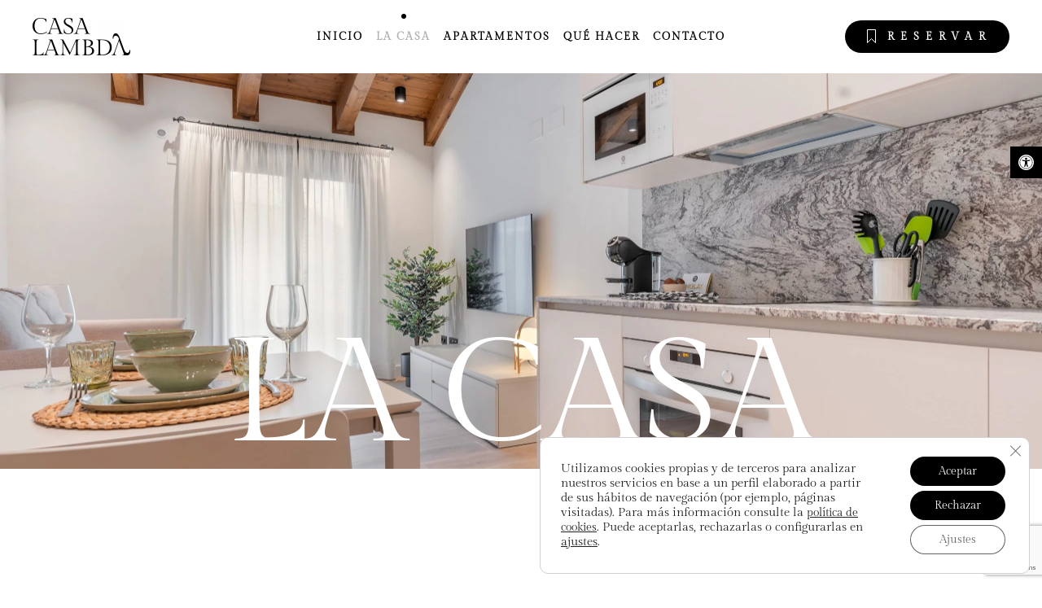

--- FILE ---
content_type: text/html; charset=UTF-8
request_url: https://casalambda.com/la-casa/
body_size: 25183
content:
<!DOCTYPE html>
<html lang="es">
    <head>
        <meta charset="UTF-8">
        <meta name="viewport" content="width=device-width, initial-scale=1">
        <link rel="icon" href="/wp-content/uploads/2024/01/Casa-Lambda-favicon.png" sizes="any">
                <link rel="apple-touch-icon" href="/wp-content/uploads/2024/01/Casa-Lambda-favicon.png">
                <link rel="pingback" href="https://casalambda.com/xmlrpc.php">
                <meta name='robots' content='index, follow, max-image-preview:large, max-snippet:-1, max-video-preview:-1' />

	<!-- This site is optimized with the Yoast SEO plugin v24.1 - https://yoast.com/wordpress/plugins/seo/ -->
	<title>Alojamiento en el centro de Jaca para ver el Pirineo Oscense - Casa Lambda</title>
	<meta name="description" content="Tradición arquitectónica. Las amplias y luminosas estancias reflejan un diseño cuidadoso, mientras que la domótica ofrece un control inteligente." />
	<link rel="canonical" href="https://casalambda.com/la-casa/" />
	<meta property="og:locale" content="es_ES" />
	<meta property="og:type" content="article" />
	<meta property="og:title" content="Alojamiento en el centro de Jaca para ver el Pirineo Oscense - Casa Lambda" />
	<meta property="og:description" content="Tradición arquitectónica. Las amplias y luminosas estancias reflejan un diseño cuidadoso, mientras que la domótica ofrece un control inteligente." />
	<meta property="og:url" content="https://casalambda.com/la-casa/" />
	<meta property="og:site_name" content="Casa Lambda" />
	<meta property="article:modified_time" content="2025-01-29T12:26:58+00:00" />
	<meta name="twitter:card" content="summary_large_image" />
	<meta name="twitter:label1" content="Tiempo de lectura" />
	<meta name="twitter:data1" content="4 minutos" />
	<script type="application/ld+json" class="yoast-schema-graph">{"@context":"https://schema.org","@graph":[{"@type":"WebPage","@id":"https://casalambda.com/la-casa/","url":"https://casalambda.com/la-casa/","name":"Alojamiento en el centro de Jaca para ver el Pirineo Oscense - Casa Lambda","isPartOf":{"@id":"https://casalambda.com/#website"},"datePublished":"2022-09-29T09:36:13+00:00","dateModified":"2025-01-29T12:26:58+00:00","description":"Tradición arquitectónica. Las amplias y luminosas estancias reflejan un diseño cuidadoso, mientras que la domótica ofrece un control inteligente.","breadcrumb":{"@id":"https://casalambda.com/la-casa/#breadcrumb"},"inLanguage":"es","potentialAction":[{"@type":"ReadAction","target":["https://casalambda.com/la-casa/"]}]},{"@type":"BreadcrumbList","@id":"https://casalambda.com/la-casa/#breadcrumb","itemListElement":[{"@type":"ListItem","position":1,"name":"Portada","item":"https://casalambda.com/"},{"@type":"ListItem","position":2,"name":"La Casa"}]},{"@type":"WebSite","@id":"https://casalambda.com/#website","url":"https://casalambda.com/","name":"Casa Lambda","description":"Apartamentos en Jaca - Huesca","publisher":{"@id":"https://casalambda.com/#organization"},"potentialAction":[{"@type":"SearchAction","target":{"@type":"EntryPoint","urlTemplate":"https://casalambda.com/?s={search_term_string}"},"query-input":{"@type":"PropertyValueSpecification","valueRequired":true,"valueName":"search_term_string"}}],"inLanguage":"es"},{"@type":"Organization","@id":"https://casalambda.com/#organization","name":"Casa Lambda","url":"https://casalambda.com/","logo":{"@type":"ImageObject","inLanguage":"es","@id":"https://casalambda.com/#/schema/logo/image/","url":"https://casalambda.com/wp-content/uploads/2024/02/Casa-Lambda-favicon.png","contentUrl":"https://casalambda.com/wp-content/uploads/2024/02/Casa-Lambda-favicon.png","width":200,"height":200,"caption":"Casa Lambda"},"image":{"@id":"https://casalambda.com/#/schema/logo/image/"}}]}</script>
	<!-- / Yoast SEO plugin. -->


<link rel="alternate" type="application/rss+xml" title="Casa Lambda &raquo; Feed" href="https://casalambda.com/feed/" />
<link rel="alternate" type="application/rss+xml" title="Casa Lambda &raquo; Feed de los comentarios" href="https://casalambda.com/comments/feed/" />
<link rel="alternate" type="application/rss+xml" title="Casa Lambda &raquo; Comentario La Casa del feed" href="https://casalambda.com/la-casa/feed/" />
<link rel="alternate" title="oEmbed (JSON)" type="application/json+oembed" href="https://casalambda.com/wp-json/oembed/1.0/embed?url=https%3A%2F%2Fcasalambda.com%2Fla-casa%2F" />
<link rel="alternate" title="oEmbed (XML)" type="text/xml+oembed" href="https://casalambda.com/wp-json/oembed/1.0/embed?url=https%3A%2F%2Fcasalambda.com%2Fla-casa%2F&#038;format=xml" />
<style id='wp-img-auto-sizes-contain-inline-css' type='text/css'>
img:is([sizes=auto i],[sizes^="auto," i]){contain-intrinsic-size:3000px 1500px}
/*# sourceURL=wp-img-auto-sizes-contain-inline-css */
</style>
<style id='wp-emoji-styles-inline-css' type='text/css'>

	img.wp-smiley, img.emoji {
		display: inline !important;
		border: none !important;
		box-shadow: none !important;
		height: 1em !important;
		width: 1em !important;
		margin: 0 0.07em !important;
		vertical-align: -0.1em !important;
		background: none !important;
		padding: 0 !important;
	}
/*# sourceURL=wp-emoji-styles-inline-css */
</style>
<style id='wp-block-library-inline-css' type='text/css'>
:root{--wp-block-synced-color:#7a00df;--wp-block-synced-color--rgb:122,0,223;--wp-bound-block-color:var(--wp-block-synced-color);--wp-editor-canvas-background:#ddd;--wp-admin-theme-color:#007cba;--wp-admin-theme-color--rgb:0,124,186;--wp-admin-theme-color-darker-10:#006ba1;--wp-admin-theme-color-darker-10--rgb:0,107,160.5;--wp-admin-theme-color-darker-20:#005a87;--wp-admin-theme-color-darker-20--rgb:0,90,135;--wp-admin-border-width-focus:2px}@media (min-resolution:192dpi){:root{--wp-admin-border-width-focus:1.5px}}.wp-element-button{cursor:pointer}:root .has-very-light-gray-background-color{background-color:#eee}:root .has-very-dark-gray-background-color{background-color:#313131}:root .has-very-light-gray-color{color:#eee}:root .has-very-dark-gray-color{color:#313131}:root .has-vivid-green-cyan-to-vivid-cyan-blue-gradient-background{background:linear-gradient(135deg,#00d084,#0693e3)}:root .has-purple-crush-gradient-background{background:linear-gradient(135deg,#34e2e4,#4721fb 50%,#ab1dfe)}:root .has-hazy-dawn-gradient-background{background:linear-gradient(135deg,#faaca8,#dad0ec)}:root .has-subdued-olive-gradient-background{background:linear-gradient(135deg,#fafae1,#67a671)}:root .has-atomic-cream-gradient-background{background:linear-gradient(135deg,#fdd79a,#004a59)}:root .has-nightshade-gradient-background{background:linear-gradient(135deg,#330968,#31cdcf)}:root .has-midnight-gradient-background{background:linear-gradient(135deg,#020381,#2874fc)}:root{--wp--preset--font-size--normal:16px;--wp--preset--font-size--huge:42px}.has-regular-font-size{font-size:1em}.has-larger-font-size{font-size:2.625em}.has-normal-font-size{font-size:var(--wp--preset--font-size--normal)}.has-huge-font-size{font-size:var(--wp--preset--font-size--huge)}.has-text-align-center{text-align:center}.has-text-align-left{text-align:left}.has-text-align-right{text-align:right}.has-fit-text{white-space:nowrap!important}#end-resizable-editor-section{display:none}.aligncenter{clear:both}.items-justified-left{justify-content:flex-start}.items-justified-center{justify-content:center}.items-justified-right{justify-content:flex-end}.items-justified-space-between{justify-content:space-between}.screen-reader-text{border:0;clip-path:inset(50%);height:1px;margin:-1px;overflow:hidden;padding:0;position:absolute;width:1px;word-wrap:normal!important}.screen-reader-text:focus{background-color:#ddd;clip-path:none;color:#444;display:block;font-size:1em;height:auto;left:5px;line-height:normal;padding:15px 23px 14px;text-decoration:none;top:5px;width:auto;z-index:100000}html :where(.has-border-color){border-style:solid}html :where([style*=border-top-color]){border-top-style:solid}html :where([style*=border-right-color]){border-right-style:solid}html :where([style*=border-bottom-color]){border-bottom-style:solid}html :where([style*=border-left-color]){border-left-style:solid}html :where([style*=border-width]){border-style:solid}html :where([style*=border-top-width]){border-top-style:solid}html :where([style*=border-right-width]){border-right-style:solid}html :where([style*=border-bottom-width]){border-bottom-style:solid}html :where([style*=border-left-width]){border-left-style:solid}html :where(img[class*=wp-image-]){height:auto;max-width:100%}:where(figure){margin:0 0 1em}html :where(.is-position-sticky){--wp-admin--admin-bar--position-offset:var(--wp-admin--admin-bar--height,0px)}@media screen and (max-width:600px){html :where(.is-position-sticky){--wp-admin--admin-bar--position-offset:0px}}

/*# sourceURL=wp-block-library-inline-css */
</style><style id='global-styles-inline-css' type='text/css'>
:root{--wp--preset--aspect-ratio--square: 1;--wp--preset--aspect-ratio--4-3: 4/3;--wp--preset--aspect-ratio--3-4: 3/4;--wp--preset--aspect-ratio--3-2: 3/2;--wp--preset--aspect-ratio--2-3: 2/3;--wp--preset--aspect-ratio--16-9: 16/9;--wp--preset--aspect-ratio--9-16: 9/16;--wp--preset--color--black: #000000;--wp--preset--color--cyan-bluish-gray: #abb8c3;--wp--preset--color--white: #ffffff;--wp--preset--color--pale-pink: #f78da7;--wp--preset--color--vivid-red: #cf2e2e;--wp--preset--color--luminous-vivid-orange: #ff6900;--wp--preset--color--luminous-vivid-amber: #fcb900;--wp--preset--color--light-green-cyan: #7bdcb5;--wp--preset--color--vivid-green-cyan: #00d084;--wp--preset--color--pale-cyan-blue: #8ed1fc;--wp--preset--color--vivid-cyan-blue: #0693e3;--wp--preset--color--vivid-purple: #9b51e0;--wp--preset--gradient--vivid-cyan-blue-to-vivid-purple: linear-gradient(135deg,rgb(6,147,227) 0%,rgb(155,81,224) 100%);--wp--preset--gradient--light-green-cyan-to-vivid-green-cyan: linear-gradient(135deg,rgb(122,220,180) 0%,rgb(0,208,130) 100%);--wp--preset--gradient--luminous-vivid-amber-to-luminous-vivid-orange: linear-gradient(135deg,rgb(252,185,0) 0%,rgb(255,105,0) 100%);--wp--preset--gradient--luminous-vivid-orange-to-vivid-red: linear-gradient(135deg,rgb(255,105,0) 0%,rgb(207,46,46) 100%);--wp--preset--gradient--very-light-gray-to-cyan-bluish-gray: linear-gradient(135deg,rgb(238,238,238) 0%,rgb(169,184,195) 100%);--wp--preset--gradient--cool-to-warm-spectrum: linear-gradient(135deg,rgb(74,234,220) 0%,rgb(151,120,209) 20%,rgb(207,42,186) 40%,rgb(238,44,130) 60%,rgb(251,105,98) 80%,rgb(254,248,76) 100%);--wp--preset--gradient--blush-light-purple: linear-gradient(135deg,rgb(255,206,236) 0%,rgb(152,150,240) 100%);--wp--preset--gradient--blush-bordeaux: linear-gradient(135deg,rgb(254,205,165) 0%,rgb(254,45,45) 50%,rgb(107,0,62) 100%);--wp--preset--gradient--luminous-dusk: linear-gradient(135deg,rgb(255,203,112) 0%,rgb(199,81,192) 50%,rgb(65,88,208) 100%);--wp--preset--gradient--pale-ocean: linear-gradient(135deg,rgb(255,245,203) 0%,rgb(182,227,212) 50%,rgb(51,167,181) 100%);--wp--preset--gradient--electric-grass: linear-gradient(135deg,rgb(202,248,128) 0%,rgb(113,206,126) 100%);--wp--preset--gradient--midnight: linear-gradient(135deg,rgb(2,3,129) 0%,rgb(40,116,252) 100%);--wp--preset--font-size--small: 13px;--wp--preset--font-size--medium: 20px;--wp--preset--font-size--large: 36px;--wp--preset--font-size--x-large: 42px;--wp--preset--spacing--20: 0.44rem;--wp--preset--spacing--30: 0.67rem;--wp--preset--spacing--40: 1rem;--wp--preset--spacing--50: 1.5rem;--wp--preset--spacing--60: 2.25rem;--wp--preset--spacing--70: 3.38rem;--wp--preset--spacing--80: 5.06rem;--wp--preset--shadow--natural: 6px 6px 9px rgba(0, 0, 0, 0.2);--wp--preset--shadow--deep: 12px 12px 50px rgba(0, 0, 0, 0.4);--wp--preset--shadow--sharp: 6px 6px 0px rgba(0, 0, 0, 0.2);--wp--preset--shadow--outlined: 6px 6px 0px -3px rgb(255, 255, 255), 6px 6px rgb(0, 0, 0);--wp--preset--shadow--crisp: 6px 6px 0px rgb(0, 0, 0);}:where(.is-layout-flex){gap: 0.5em;}:where(.is-layout-grid){gap: 0.5em;}body .is-layout-flex{display: flex;}.is-layout-flex{flex-wrap: wrap;align-items: center;}.is-layout-flex > :is(*, div){margin: 0;}body .is-layout-grid{display: grid;}.is-layout-grid > :is(*, div){margin: 0;}:where(.wp-block-columns.is-layout-flex){gap: 2em;}:where(.wp-block-columns.is-layout-grid){gap: 2em;}:where(.wp-block-post-template.is-layout-flex){gap: 1.25em;}:where(.wp-block-post-template.is-layout-grid){gap: 1.25em;}.has-black-color{color: var(--wp--preset--color--black) !important;}.has-cyan-bluish-gray-color{color: var(--wp--preset--color--cyan-bluish-gray) !important;}.has-white-color{color: var(--wp--preset--color--white) !important;}.has-pale-pink-color{color: var(--wp--preset--color--pale-pink) !important;}.has-vivid-red-color{color: var(--wp--preset--color--vivid-red) !important;}.has-luminous-vivid-orange-color{color: var(--wp--preset--color--luminous-vivid-orange) !important;}.has-luminous-vivid-amber-color{color: var(--wp--preset--color--luminous-vivid-amber) !important;}.has-light-green-cyan-color{color: var(--wp--preset--color--light-green-cyan) !important;}.has-vivid-green-cyan-color{color: var(--wp--preset--color--vivid-green-cyan) !important;}.has-pale-cyan-blue-color{color: var(--wp--preset--color--pale-cyan-blue) !important;}.has-vivid-cyan-blue-color{color: var(--wp--preset--color--vivid-cyan-blue) !important;}.has-vivid-purple-color{color: var(--wp--preset--color--vivid-purple) !important;}.has-black-background-color{background-color: var(--wp--preset--color--black) !important;}.has-cyan-bluish-gray-background-color{background-color: var(--wp--preset--color--cyan-bluish-gray) !important;}.has-white-background-color{background-color: var(--wp--preset--color--white) !important;}.has-pale-pink-background-color{background-color: var(--wp--preset--color--pale-pink) !important;}.has-vivid-red-background-color{background-color: var(--wp--preset--color--vivid-red) !important;}.has-luminous-vivid-orange-background-color{background-color: var(--wp--preset--color--luminous-vivid-orange) !important;}.has-luminous-vivid-amber-background-color{background-color: var(--wp--preset--color--luminous-vivid-amber) !important;}.has-light-green-cyan-background-color{background-color: var(--wp--preset--color--light-green-cyan) !important;}.has-vivid-green-cyan-background-color{background-color: var(--wp--preset--color--vivid-green-cyan) !important;}.has-pale-cyan-blue-background-color{background-color: var(--wp--preset--color--pale-cyan-blue) !important;}.has-vivid-cyan-blue-background-color{background-color: var(--wp--preset--color--vivid-cyan-blue) !important;}.has-vivid-purple-background-color{background-color: var(--wp--preset--color--vivid-purple) !important;}.has-black-border-color{border-color: var(--wp--preset--color--black) !important;}.has-cyan-bluish-gray-border-color{border-color: var(--wp--preset--color--cyan-bluish-gray) !important;}.has-white-border-color{border-color: var(--wp--preset--color--white) !important;}.has-pale-pink-border-color{border-color: var(--wp--preset--color--pale-pink) !important;}.has-vivid-red-border-color{border-color: var(--wp--preset--color--vivid-red) !important;}.has-luminous-vivid-orange-border-color{border-color: var(--wp--preset--color--luminous-vivid-orange) !important;}.has-luminous-vivid-amber-border-color{border-color: var(--wp--preset--color--luminous-vivid-amber) !important;}.has-light-green-cyan-border-color{border-color: var(--wp--preset--color--light-green-cyan) !important;}.has-vivid-green-cyan-border-color{border-color: var(--wp--preset--color--vivid-green-cyan) !important;}.has-pale-cyan-blue-border-color{border-color: var(--wp--preset--color--pale-cyan-blue) !important;}.has-vivid-cyan-blue-border-color{border-color: var(--wp--preset--color--vivid-cyan-blue) !important;}.has-vivid-purple-border-color{border-color: var(--wp--preset--color--vivid-purple) !important;}.has-vivid-cyan-blue-to-vivid-purple-gradient-background{background: var(--wp--preset--gradient--vivid-cyan-blue-to-vivid-purple) !important;}.has-light-green-cyan-to-vivid-green-cyan-gradient-background{background: var(--wp--preset--gradient--light-green-cyan-to-vivid-green-cyan) !important;}.has-luminous-vivid-amber-to-luminous-vivid-orange-gradient-background{background: var(--wp--preset--gradient--luminous-vivid-amber-to-luminous-vivid-orange) !important;}.has-luminous-vivid-orange-to-vivid-red-gradient-background{background: var(--wp--preset--gradient--luminous-vivid-orange-to-vivid-red) !important;}.has-very-light-gray-to-cyan-bluish-gray-gradient-background{background: var(--wp--preset--gradient--very-light-gray-to-cyan-bluish-gray) !important;}.has-cool-to-warm-spectrum-gradient-background{background: var(--wp--preset--gradient--cool-to-warm-spectrum) !important;}.has-blush-light-purple-gradient-background{background: var(--wp--preset--gradient--blush-light-purple) !important;}.has-blush-bordeaux-gradient-background{background: var(--wp--preset--gradient--blush-bordeaux) !important;}.has-luminous-dusk-gradient-background{background: var(--wp--preset--gradient--luminous-dusk) !important;}.has-pale-ocean-gradient-background{background: var(--wp--preset--gradient--pale-ocean) !important;}.has-electric-grass-gradient-background{background: var(--wp--preset--gradient--electric-grass) !important;}.has-midnight-gradient-background{background: var(--wp--preset--gradient--midnight) !important;}.has-small-font-size{font-size: var(--wp--preset--font-size--small) !important;}.has-medium-font-size{font-size: var(--wp--preset--font-size--medium) !important;}.has-large-font-size{font-size: var(--wp--preset--font-size--large) !important;}.has-x-large-font-size{font-size: var(--wp--preset--font-size--x-large) !important;}
/*# sourceURL=global-styles-inline-css */
</style>

<style id='classic-theme-styles-inline-css' type='text/css'>
/*! This file is auto-generated */
.wp-block-button__link{color:#fff;background-color:#32373c;border-radius:9999px;box-shadow:none;text-decoration:none;padding:calc(.667em + 2px) calc(1.333em + 2px);font-size:1.125em}.wp-block-file__button{background:#32373c;color:#fff;text-decoration:none}
/*# sourceURL=/wp-includes/css/classic-themes.min.css */
</style>
<link rel='stylesheet' id='contact-form-7-css' href='https://casalambda.com/wp-content/plugins/contact-form-7/includes/css/styles.css?ver=6.0.2' type='text/css' media='all' />
<link rel='stylesheet' id='pojo-a11y-css' href='https://casalambda.com/wp-content/plugins/pojo-accessibility/assets/css/style.min.css?ver=1.0.0' type='text/css' media='all' />
<link rel='stylesheet' id='moove_gdpr_frontend-css' href='https://casalambda.com/wp-content/plugins/gdpr-cookie-compliance/dist/styles/gdpr-main-nf.css?ver=4.15.6' type='text/css' media='all' />
<style id='moove_gdpr_frontend-inline-css' type='text/css'>
				#moove_gdpr_cookie_modal .moove-gdpr-modal-content .moove-gdpr-tab-main h3.tab-title, 
				#moove_gdpr_cookie_modal .moove-gdpr-modal-content .moove-gdpr-tab-main span.tab-title,
				#moove_gdpr_cookie_modal .moove-gdpr-modal-content .moove-gdpr-modal-left-content #moove-gdpr-menu li a, 
				#moove_gdpr_cookie_modal .moove-gdpr-modal-content .moove-gdpr-modal-left-content #moove-gdpr-menu li button,
				#moove_gdpr_cookie_modal .moove-gdpr-modal-content .moove-gdpr-modal-left-content .moove-gdpr-branding-cnt a,
				#moove_gdpr_cookie_modal .moove-gdpr-modal-content .moove-gdpr-modal-footer-content .moove-gdpr-button-holder a.mgbutton, 
				#moove_gdpr_cookie_modal .moove-gdpr-modal-content .moove-gdpr-modal-footer-content .moove-gdpr-button-holder button.mgbutton,
				#moove_gdpr_cookie_modal .cookie-switch .cookie-slider:after, 
				#moove_gdpr_cookie_modal .cookie-switch .slider:after, 
				#moove_gdpr_cookie_modal .switch .cookie-slider:after, 
				#moove_gdpr_cookie_modal .switch .slider:after,
				#moove_gdpr_cookie_info_bar .moove-gdpr-info-bar-container .moove-gdpr-info-bar-content p, 
				#moove_gdpr_cookie_info_bar .moove-gdpr-info-bar-container .moove-gdpr-info-bar-content p a,
				#moove_gdpr_cookie_info_bar .moove-gdpr-info-bar-container .moove-gdpr-info-bar-content a.mgbutton, 
				#moove_gdpr_cookie_info_bar .moove-gdpr-info-bar-container .moove-gdpr-info-bar-content button.mgbutton,
				#moove_gdpr_cookie_modal .moove-gdpr-modal-content .moove-gdpr-tab-main .moove-gdpr-tab-main-content h1, 
				#moove_gdpr_cookie_modal .moove-gdpr-modal-content .moove-gdpr-tab-main .moove-gdpr-tab-main-content h2, 
				#moove_gdpr_cookie_modal .moove-gdpr-modal-content .moove-gdpr-tab-main .moove-gdpr-tab-main-content h3, 
				#moove_gdpr_cookie_modal .moove-gdpr-modal-content .moove-gdpr-tab-main .moove-gdpr-tab-main-content h4, 
				#moove_gdpr_cookie_modal .moove-gdpr-modal-content .moove-gdpr-tab-main .moove-gdpr-tab-main-content h5, 
				#moove_gdpr_cookie_modal .moove-gdpr-modal-content .moove-gdpr-tab-main .moove-gdpr-tab-main-content h6,
				#moove_gdpr_cookie_modal .moove-gdpr-modal-content.moove_gdpr_modal_theme_v2 .moove-gdpr-modal-title .tab-title,
				#moove_gdpr_cookie_modal .moove-gdpr-modal-content.moove_gdpr_modal_theme_v2 .moove-gdpr-tab-main h3.tab-title, 
				#moove_gdpr_cookie_modal .moove-gdpr-modal-content.moove_gdpr_modal_theme_v2 .moove-gdpr-tab-main span.tab-title,
				#moove_gdpr_cookie_modal .moove-gdpr-modal-content.moove_gdpr_modal_theme_v2 .moove-gdpr-branding-cnt a {
				 	font-weight: inherit				}
			#moove_gdpr_cookie_modal,#moove_gdpr_cookie_info_bar,.gdpr_cookie_settings_shortcode_content{font-family:inherit}#moove_gdpr_save_popup_settings_button{background-color:#373737;color:#fff}#moove_gdpr_save_popup_settings_button:hover{background-color:#000}#moove_gdpr_cookie_info_bar .moove-gdpr-info-bar-container .moove-gdpr-info-bar-content a.mgbutton,#moove_gdpr_cookie_info_bar .moove-gdpr-info-bar-container .moove-gdpr-info-bar-content button.mgbutton{background-color:#000}#moove_gdpr_cookie_modal .moove-gdpr-modal-content .moove-gdpr-modal-footer-content .moove-gdpr-button-holder a.mgbutton,#moove_gdpr_cookie_modal .moove-gdpr-modal-content .moove-gdpr-modal-footer-content .moove-gdpr-button-holder button.mgbutton,.gdpr_cookie_settings_shortcode_content .gdpr-shr-button.button-green{background-color:#000;border-color:#000}#moove_gdpr_cookie_modal .moove-gdpr-modal-content .moove-gdpr-modal-footer-content .moove-gdpr-button-holder a.mgbutton:hover,#moove_gdpr_cookie_modal .moove-gdpr-modal-content .moove-gdpr-modal-footer-content .moove-gdpr-button-holder button.mgbutton:hover,.gdpr_cookie_settings_shortcode_content .gdpr-shr-button.button-green:hover{background-color:#fff;color:#000}#moove_gdpr_cookie_modal .moove-gdpr-modal-content .moove-gdpr-modal-close i,#moove_gdpr_cookie_modal .moove-gdpr-modal-content .moove-gdpr-modal-close span.gdpr-icon{background-color:#000;border:1px solid #000}#moove_gdpr_cookie_info_bar span.change-settings-button.focus-g,#moove_gdpr_cookie_info_bar span.change-settings-button:focus,#moove_gdpr_cookie_info_bar button.change-settings-button.focus-g,#moove_gdpr_cookie_info_bar button.change-settings-button:focus{-webkit-box-shadow:0 0 1px 3px #000;-moz-box-shadow:0 0 1px 3px #000;box-shadow:0 0 1px 3px #000}#moove_gdpr_cookie_modal .moove-gdpr-modal-content .moove-gdpr-modal-close i:hover,#moove_gdpr_cookie_modal .moove-gdpr-modal-content .moove-gdpr-modal-close span.gdpr-icon:hover,#moove_gdpr_cookie_info_bar span[data-href]>u.change-settings-button{color:#000}#moove_gdpr_cookie_modal .moove-gdpr-modal-content .moove-gdpr-modal-left-content #moove-gdpr-menu li.menu-item-selected a span.gdpr-icon,#moove_gdpr_cookie_modal .moove-gdpr-modal-content .moove-gdpr-modal-left-content #moove-gdpr-menu li.menu-item-selected button span.gdpr-icon{color:inherit}#moove_gdpr_cookie_modal .moove-gdpr-modal-content .moove-gdpr-modal-left-content #moove-gdpr-menu li a span.gdpr-icon,#moove_gdpr_cookie_modal .moove-gdpr-modal-content .moove-gdpr-modal-left-content #moove-gdpr-menu li button span.gdpr-icon{color:inherit}#moove_gdpr_cookie_modal .gdpr-acc-link{line-height:0;font-size:0;color:transparent;position:absolute}#moove_gdpr_cookie_modal .moove-gdpr-modal-content .moove-gdpr-modal-close:hover i,#moove_gdpr_cookie_modal .moove-gdpr-modal-content .moove-gdpr-modal-left-content #moove-gdpr-menu li a,#moove_gdpr_cookie_modal .moove-gdpr-modal-content .moove-gdpr-modal-left-content #moove-gdpr-menu li button,#moove_gdpr_cookie_modal .moove-gdpr-modal-content .moove-gdpr-modal-left-content #moove-gdpr-menu li button i,#moove_gdpr_cookie_modal .moove-gdpr-modal-content .moove-gdpr-modal-left-content #moove-gdpr-menu li a i,#moove_gdpr_cookie_modal .moove-gdpr-modal-content .moove-gdpr-tab-main .moove-gdpr-tab-main-content a:hover,#moove_gdpr_cookie_info_bar.moove-gdpr-dark-scheme .moove-gdpr-info-bar-container .moove-gdpr-info-bar-content a.mgbutton:hover,#moove_gdpr_cookie_info_bar.moove-gdpr-dark-scheme .moove-gdpr-info-bar-container .moove-gdpr-info-bar-content button.mgbutton:hover,#moove_gdpr_cookie_info_bar.moove-gdpr-dark-scheme .moove-gdpr-info-bar-container .moove-gdpr-info-bar-content a:hover,#moove_gdpr_cookie_info_bar.moove-gdpr-dark-scheme .moove-gdpr-info-bar-container .moove-gdpr-info-bar-content button:hover,#moove_gdpr_cookie_info_bar.moove-gdpr-dark-scheme .moove-gdpr-info-bar-container .moove-gdpr-info-bar-content span.change-settings-button:hover,#moove_gdpr_cookie_info_bar.moove-gdpr-dark-scheme .moove-gdpr-info-bar-container .moove-gdpr-info-bar-content button.change-settings-button:hover,#moove_gdpr_cookie_info_bar.moove-gdpr-dark-scheme .moove-gdpr-info-bar-container .moove-gdpr-info-bar-content u.change-settings-button:hover,#moove_gdpr_cookie_info_bar span[data-href]>u.change-settings-button,#moove_gdpr_cookie_info_bar.moove-gdpr-dark-scheme .moove-gdpr-info-bar-container .moove-gdpr-info-bar-content a.mgbutton.focus-g,#moove_gdpr_cookie_info_bar.moove-gdpr-dark-scheme .moove-gdpr-info-bar-container .moove-gdpr-info-bar-content button.mgbutton.focus-g,#moove_gdpr_cookie_info_bar.moove-gdpr-dark-scheme .moove-gdpr-info-bar-container .moove-gdpr-info-bar-content a.focus-g,#moove_gdpr_cookie_info_bar.moove-gdpr-dark-scheme .moove-gdpr-info-bar-container .moove-gdpr-info-bar-content button.focus-g,#moove_gdpr_cookie_info_bar.moove-gdpr-dark-scheme .moove-gdpr-info-bar-container .moove-gdpr-info-bar-content a.mgbutton:focus,#moove_gdpr_cookie_info_bar.moove-gdpr-dark-scheme .moove-gdpr-info-bar-container .moove-gdpr-info-bar-content button.mgbutton:focus,#moove_gdpr_cookie_info_bar.moove-gdpr-dark-scheme .moove-gdpr-info-bar-container .moove-gdpr-info-bar-content a:focus,#moove_gdpr_cookie_info_bar.moove-gdpr-dark-scheme .moove-gdpr-info-bar-container .moove-gdpr-info-bar-content button:focus,#moove_gdpr_cookie_info_bar.moove-gdpr-dark-scheme .moove-gdpr-info-bar-container .moove-gdpr-info-bar-content span.change-settings-button.focus-g,span.change-settings-button:focus,button.change-settings-button.focus-g,button.change-settings-button:focus,#moove_gdpr_cookie_info_bar.moove-gdpr-dark-scheme .moove-gdpr-info-bar-container .moove-gdpr-info-bar-content u.change-settings-button.focus-g,#moove_gdpr_cookie_info_bar.moove-gdpr-dark-scheme .moove-gdpr-info-bar-container .moove-gdpr-info-bar-content u.change-settings-button:focus{color:#000}#moove_gdpr_cookie_modal.gdpr_lightbox-hide{display:none}
/*# sourceURL=moove_gdpr_frontend-inline-css */
</style>
<link href="https://casalambda.com/wp-content/themes/yootheme/css/theme.1.css?ver=1708958931" rel="stylesheet">
<script type="text/javascript" src="https://casalambda.com/wp-includes/js/jquery/jquery.min.js?ver=3.7.1" id="jquery-core-js"></script>
<script type="text/javascript" src="https://casalambda.com/wp-includes/js/jquery/jquery-migrate.min.js?ver=3.4.1" id="jquery-migrate-js"></script>
<link rel="https://api.w.org/" href="https://casalambda.com/wp-json/" /><link rel="alternate" title="JSON" type="application/json" href="https://casalambda.com/wp-json/wp/v2/pages/19" /><link rel="EditURI" type="application/rsd+xml" title="RSD" href="https://casalambda.com/xmlrpc.php?rsd" />
<meta name="generator" content="WordPress 6.9" />
<link rel='shortlink' href='https://casalambda.com/?p=19' />
<style type="text/css">
#pojo-a11y-toolbar .pojo-a11y-toolbar-toggle a{ background-color: #000000;	color: #ffffff;}
#pojo-a11y-toolbar .pojo-a11y-toolbar-overlay, #pojo-a11y-toolbar .pojo-a11y-toolbar-overlay ul.pojo-a11y-toolbar-items.pojo-a11y-links{ border-color: #000000;}
body.pojo-a11y-focusable a:focus{ outline-style: solid !important;	outline-width: 1px !important;	outline-color: #FF0000 !important;}
#pojo-a11y-toolbar{ top: 180px !important;}
#pojo-a11y-toolbar .pojo-a11y-toolbar-overlay{ background-color: #ffffff;}
#pojo-a11y-toolbar .pojo-a11y-toolbar-overlay ul.pojo-a11y-toolbar-items li.pojo-a11y-toolbar-item a, #pojo-a11y-toolbar .pojo-a11y-toolbar-overlay p.pojo-a11y-toolbar-title{ color: #333333;}
#pojo-a11y-toolbar .pojo-a11y-toolbar-overlay ul.pojo-a11y-toolbar-items li.pojo-a11y-toolbar-item a.active{ background-color: #000000;	color: #ffffff;}
@media (max-width: 767px) { #pojo-a11y-toolbar { top: 180px !important; } }</style><script src="https://casalambda.com/wp-content/themes/yootheme/packages/theme-analytics/app/analytics.min.js?ver=4.3.4" defer></script>
<script src="https://casalambda.com/wp-content/themes/yootheme/vendor/assets/uikit/dist/js/uikit.min.js?ver=4.3.4"></script>
<script src="https://casalambda.com/wp-content/themes/yootheme/vendor/assets/uikit/dist/js/uikit-icons-gravity-tower.min.js?ver=4.3.4"></script>
<script src="https://casalambda.com/wp-content/themes/yootheme/js/theme.js?ver=4.3.4"></script>
<script>window.yootheme ||= {}; var $theme = yootheme.theme = {"i18n":{"close":{"label":"Close"},"totop":{"label":"Back to top"},"marker":{"label":"Open"},"navbarToggleIcon":{"label":"Open menu"},"paginationPrevious":{"label":"Previous page"},"paginationNext":{"label":"Next page"},"searchIcon":{"toggle":"Open Search","submit":"Submit Search"},"slider":{"next":"Next slide","previous":"Previous slide","slideX":"Slide %s","slideLabel":"%s of %s"},"slideshow":{"next":"Next slide","previous":"Previous slide","slideX":"Slide %s","slideLabel":"%s of %s"},"lightboxPanel":{"next":"Next slide","previous":"Previous slide","slideLabel":"%s of %s","close":"Close"}},"google_analytics":"G-ZK305RXZTJ","google_analytics_anonymize":""};</script>
<link rel="icon" href="/wp-content/uploads/2024/01/Casa-Lambda-favicon.png" sizes="any">
<link rel="apple-touch-icon" href="/wp-content/uploads/2024/01/Casa-Lambda-favicon.png">
    </head>
    <body class="wp-singular page-template-default page page-id-19 wp-theme-yootheme ">

        
        <div class="uk-hidden-visually uk-notification uk-notification-top-left uk-width-auto">
            <div class="uk-notification-message">
                <a href="#tm-main">Skip to main content</a>
            </div>
        </div>

        
        
        <div class="tm-page">

                        


<header class="tm-header-mobile uk-hidden@l">


        <div uk-sticky show-on-up animation="uk-animation-slide-top" cls-active="uk-navbar-sticky" sel-target=".uk-navbar-container">
    
        <div class="uk-navbar-container">

            <div class="uk-container uk-container-expand">
                <nav class="uk-navbar" uk-navbar="{&quot;align&quot;:&quot;left&quot;,&quot;container&quot;:&quot;.tm-header-mobile &gt; [uk-sticky]&quot;,&quot;boundary&quot;:&quot;.tm-header-mobile .uk-navbar-container&quot;}">

                                        <div class="uk-navbar-left">

                                                    <a href="https://casalambda.com/" aria-label="Volver al inicio" class="uk-logo uk-navbar-item">
    <picture>
<source type="image/webp" srcset="/wp-content/themes/yootheme/cache/48/Casa-Lambda-logo-web-48547577.webp 75w, /wp-content/themes/yootheme/cache/a3/Casa-Lambda-logo-web-a304744a.webp 150w" sizes="(min-width: 75px) 75px">
<img alt loading="eager" src="/wp-content/themes/yootheme/cache/55/Casa-Lambda-logo-web-555e7621.png" width="75" height="29">
</picture></a>                        
                        
                    </div>
                    
                    
                                        <div class="uk-navbar-right">

                                                    
<div class="uk-navbar-item widget widget_builderwidget" id="builderwidget-4">

    
    <style class="uk-margin-remove-adjacent">@media (max-width: 640px) { #builderwidget-4\#0 .el-content { line-height: 1.3; padding-top: 7px; padding-bottom: 5px; font-size: 8px; }} </style><div class="uk-grid tm-grid-expand uk-child-width-1-1 uk-grid-margin">
<div class="uk-width-1-1">
    
        
            
            
            
                
                    
<div id="builderwidget-4#0" class="uk-margin">
    
    
        
        
<a class="el-content uk-button uk-button-secondary uk-button-small" href="https://booking.avirato.com/?code=63333202&amp;id_habitacion=8-12-15-16" target="_blank">
    
        Reservar    
    
</a>

        
    
    
</div>

                
            
        
    
</div></div>
</div>
                        
                        <a uk-toggle href="#tm-dialog-mobile" class="uk-navbar-toggle uk-navbar-toggle-animate">

        
        <div uk-navbar-toggle-icon></div>

        
    </a>
                    </div>
                    
                </nav>
            </div>

        </div>

        </div>
    



    
    
        <div id="tm-dialog-mobile" class="uk-dropbar uk-dropbar-top" uk-drop="{&quot;clsDrop&quot;:&quot;uk-dropbar&quot;,&quot;flip&quot;:&quot;false&quot;,&quot;container&quot;:&quot;.tm-header-mobile &gt; [uk-sticky]&quot;,&quot;target-y&quot;:&quot;.tm-header-mobile .uk-navbar-container&quot;,&quot;mode&quot;:&quot;click&quot;,&quot;target-x&quot;:&quot;.tm-header-mobile .uk-navbar-container&quot;,&quot;stretch&quot;:true,&quot;pos&quot;:&quot;bottom-left&quot;,&quot;bgScroll&quot;:&quot;false&quot;,&quot;animation&quot;:&quot;reveal-top&quot;,&quot;animateOut&quot;:true,&quot;duration&quot;:300,&quot;toggle&quot;:&quot;false&quot;}">

        <div class="tm-height-min-1-1 uk-flex uk-flex-column">

            
                        <div class="uk-margin-auto-vertical">
                
<div class="uk-panel widget widget_nav_menu" id="nav_menu-2">

    
    
<ul class="uk-nav uk-nav-default">
    
	<li class="menu-item menu-item-type-post_type menu-item-object-page menu-item-home"><a href="https://casalambda.com/"> Inicio</a></li>
	<li class="menu-item menu-item-type-post_type menu-item-object-page current-menu-item page_item page-item-19 current_page_item uk-active"><a href="https://casalambda.com/la-casa/"> La Casa</a></li>
	<li class="menu-item menu-item-type-post_type menu-item-object-page"><a href="https://casalambda.com/apartamentos/"> Apartamentos</a></li>
	<li class="menu-item menu-item-type-post_type menu-item-object-page"><a href="https://casalambda.com/que-hacer/"> Qué hacer</a></li>
	<li class="menu-item menu-item-type-post_type menu-item-object-page menu-item-privacy-policy"><a href="https://casalambda.com/contacto/"> Contacto</a></li></ul>

</div>
            </div>
            
                        <div class="uk-grid-margin">
                
<div class="uk-panel widget widget_builderwidget" id="builderwidget-2">

    
    <div class="uk-grid tm-grid-expand uk-grid-large uk-child-width-1-1 uk-margin-xlarge">
<div class="uk-width-1-1">
    
        
            
            
            
                
                    
<div class="uk-h6 uk-margin-medium uk-margin-remove-bottom">        Contacto    </div>
<ul class="uk-list uk-margin-small">
    
    
                <li class="el-item">            
        <a href="tel:+34647229553" target="_blank" class="uk-link-toggle">    
        <div class="uk-grid-small uk-child-width-expand uk-flex-nowrap uk-flex-middle" uk-grid>            <div class="uk-width-auto uk-link"><span class="el-image" uk-icon="icon: receiver;"></span></div>            <div>
                <div class="el-content uk-panel"><span class="uk-link uk-margin-remove-last-child"><p>647 229 553</p></span></div>            </div>
        </div>
        </a>    
        </li>                <li class="el-item">            
        <a href="mailto:reservas@casalambda.com" target="_blank" class="uk-link-toggle">    
        <div class="uk-grid-small uk-child-width-expand uk-flex-nowrap uk-flex-middle" uk-grid>            <div class="uk-width-auto uk-link"><span class="el-image" uk-icon="icon: mail;"></span></div>            <div>
                <div class="el-content uk-panel"><span class="uk-link uk-margin-remove-last-child"><p>reservas@casalambda.com</p></span></div>            </div>
        </div>
        </a>    
        </li>                <li class="el-item">            
        <a href="https://maps.app.goo.gl/4tgypmFWRSvkUo276" target="_blank" class="uk-link-toggle">    
        <div class="uk-grid-small uk-child-width-expand uk-flex-nowrap uk-flex-middle" uk-grid>            <div class="uk-width-auto uk-link"><span class="el-image" uk-icon="icon: location;"></span></div>            <div>
                <div class="el-content uk-panel"><span class="uk-link uk-margin-remove-last-child"><p>Gooogle Maps</p></span></div>            </div>
        </div>
        </a>    
        </li>        
    
    
</ul>
                
            
        
    
</div></div>
</div>
            </div>
            
        </div>

    </div>
    

</header>




<header class="tm-header uk-visible@l">



        <div uk-sticky media="@l" show-on-up animation="uk-animation-slide-top" cls-active="uk-navbar-sticky" sel-target=".uk-navbar-container">
    
        <div class="uk-navbar-container">

            <div class="uk-container uk-container-expand">
                <nav class="uk-navbar" uk-navbar="{&quot;align&quot;:&quot;left&quot;,&quot;container&quot;:&quot;.tm-header &gt; [uk-sticky]&quot;,&quot;boundary&quot;:&quot;.tm-header .uk-navbar-container&quot;}">

                                        <div class="uk-navbar-left">

                                                    <a href="https://casalambda.com/" aria-label="Volver al inicio" class="uk-logo uk-navbar-item">
    <picture>
<source type="image/webp" srcset="/wp-content/themes/yootheme/cache/c1/Casa-Lambda-logo-web-c11f856a.webp 120w, /wp-content/themes/yootheme/cache/de/Casa-Lambda-logo-web-de8e9560.webp 240w" sizes="(min-width: 120px) 120px">
<img alt loading="eager" src="/wp-content/themes/yootheme/cache/43/Casa-Lambda-logo-web-430a7ba8.png" width="120" height="46">
</picture></a>                        
                        
                        
                    </div>
                    
                                        <div class="uk-navbar-center">

                        
                                                    
<ul class="uk-navbar-nav">
    
	<li class="menu-item menu-item-type-post_type menu-item-object-page menu-item-home"><a href="https://casalambda.com/"> Inicio</a></li>
	<li class="menu-item menu-item-type-post_type menu-item-object-page current-menu-item page_item page-item-19 current_page_item uk-active"><a href="https://casalambda.com/la-casa/"> La Casa</a></li>
	<li class="menu-item menu-item-type-post_type menu-item-object-page"><a href="https://casalambda.com/apartamentos/"> Apartamentos</a></li>
	<li class="menu-item menu-item-type-post_type menu-item-object-page"><a href="https://casalambda.com/que-hacer/"> Qué hacer</a></li>
	<li class="menu-item menu-item-type-post_type menu-item-object-page menu-item-privacy-policy"><a href="https://casalambda.com/contacto/"> Contacto</a></li></ul>
                        
                    </div>
                    
                                        <div class="uk-navbar-right">

                        
                                                    
<div class="uk-navbar-item widget widget_builderwidget" id="builderwidget-3">

    
    <div class="uk-grid tm-grid-expand uk-child-width-1-1 uk-grid-margin">
<div class="uk-width-1-1">
    
        
            
            
            
                
                    
<div class="uk-margin uk-text-right">
    
    
        
        
<a class="el-content uk-button uk-button-secondary uk-flex-inline uk-flex-center uk-flex-middle" title="Reservar" href="https://booking.avirato.com/?code=63333202&amp;id_habitacion=8-12-15-16" target="_blank">
        <span class="uk-margin-small-right" uk-icon="bookmark"></span>    
        Reservar    
    
</a>

        
    
    
</div>

                
            
        
    
</div></div>
</div>
                        
                    </div>
                    
                </nav>
            </div>

        </div>

        </div>
    







</header>

            
            
            <main id="tm-main" >

                <!-- Builder #page --><style class="uk-margin-remove-adjacent">@media (max-width: 640px) { #page\#0 { font-size:50px; }} @media (max-width: 640px) { #page\#1 { font-size:12px; }} @media (max-width: 640px) { #page\#2 { font-size:12px; }} @media (max-width: 640px) { #page\#3 { font-size:9px; }} @media (max-width: 640px) { #page\#4 { font-size:20px; }} @media (max-width: 959px) { #page\#5 .el-content { font-size:12px; }} #page\#6 {font-size: 40px; } @media (max-width:1600px)and (min-width:959px) { #page\#6 {font-size:30px; }} @media (max-width: 959px) { #page\#6 { font-size:25px; }} @media (max-width:1600px)and (min-width:959px) { #page\#7 {font-size:14px; }} @media (max-width: 959px) { #page\#7 { font-size:12px; }} @media (max-width: 640px) { #page\#8{ padding-left: 30px; padding-right: 30px; }} @media (max-width: 640px) { #page\#9 { font-size:35px; }} @media (max-width: 640px) { #page\#10 { font-size:12px; }} </style>
<div class="uk-section-default">
        <div data-src="/wp-content/uploads/2024/02/Casa-Lambda-apartamentos-planta3-A-01-scaled.jpg" data-sources="[{&quot;type&quot;:&quot;image\/webp&quot;,&quot;srcset&quot;:&quot;\/wp-content\/themes\/yootheme\/cache\/9c\/Casa-Lambda-apartamentos-planta3-A-01-scaled-9ca9eb29.webp 2560w&quot;,&quot;sizes&quot;:&quot;(max-aspect-ratio: 2560\/1707) 150vh&quot;}]" uk-img class="uk-background-norepeat uk-background-cover uk-background-center-center uk-background-fixed uk-section uk-padding-remove-vertical uk-flex uk-flex-bottom" uk-height-viewport="offset-top: true; offset-bottom: 20;">    
        
        
        
                        <div class="uk-width-1-1">
            
                                <div class="uk-container uk-container-expand">                
                    <div class="uk-grid tm-grid-expand uk-child-width-1-1 uk-grid-margin">
<div class="uk-width-1-1">
    
        
            
            
            
                
                    
<h1 class="uk-heading-2xlarge uk-text-success uk-text-center" id="page#0">        La Casa    </h1>
                
            
        
    
</div></div>
                                </div>                
                        </div>
            
        
        </div>
    
</div>
<div class="uk-section-default uk-section uk-section-large">
    
        
        
        
            
                                <div class="uk-container">                
                    <div class="uk-grid tm-grid-expand uk-grid-margin" uk-grid>
<div class="uk-width-1-4@m">
    
        
            
            
            
                
                    
                
            
        
    
</div>
<div class="uk-width-3-4@m">
    
        
            
            
            
                
                    
<h1 class="uk-h6 uk-heading-line" id="page#1">        <span>Apartamentos en el centro de Jaca</span>
    </h1>
                
            
        
    
</div></div><div class="uk-grid tm-grid-expand uk-grid-margin" uk-grid>
<div class="uk-width-1-4@m uk-visible@m">
    
        
            
            
            
                
                    
<div class="uk-margin uk-visible@m">
        <picture>
<source type="image/webp" srcset="/wp-content/themes/yootheme/cache/14/Casa-Lambda-logo-web-vertical-1487dae1.webp 193w, /wp-content/themes/yootheme/cache/4a/Casa-Lambda-logo-web-vertical-4a0b087a.webp 386w" sizes="(min-width: 193px) 193px">
<img decoding="async" src="/wp-content/themes/yootheme/cache/8a/Casa-Lambda-logo-web-vertical-8aa8129e.png" width="193" height="500" class="el-image" alt="Casa Lambda - logotipo" loading="lazy">
</picture>    
    
</div>
                
            
        
    
</div>
<div class="uk-width-3-4@m">
    
        
            
            
            
                
                    
<div class="uk-margin">
    
        <video src="/wp-content/uploads/2024/02/Casa-Lambda-luces-enero-2024.mp4" controls class="el-image"></video>
    
</div><div class="uk-panel uk-margin-large"><div class="uk-grid tm-grid-expand uk-grid-margin" uk-grid>
<div class="uk-width-1-3@m">
    
        
            
            
            
                
                    
<div class="uk-margin-large uk-text-center">
    
    
        
        
<a class="el-content uk-button uk-button-default" href="#equipamiento" uk-scroll>
    
        Equipamiento    
    
</a>

        
    
    
</div>

                
            
        
    
</div>
<div class="uk-width-2-3@m">
    
        
            
            
            
                
                    <div class="uk-panel uk-margin" id="page#2"><p>Sumérgete en la calidez de Casa Lambda en Jaca, donde cada detalle cuenta una historia de hospitalidad y amor. Aquí, el encanto arquitectónico se entrelaza con las emociones, creando un ambiente acogedor y lleno de significado. En cada rincón, se respira la esencia de hogar, recordándote que no estás solo, sino rodeado de la historia y el amor que hacen de Casa Lambda un lugar especial. </p></div>
                
            
        
    
</div></div></div>
                
            
        
    
</div></div>
                                </div>                
            
        
    
</div>
<div id="equipamiento" class="uk-section-muted uk-section uk-section-large">
    
        
        
        
            
                                <div class="uk-container">                
                    <div class="uk-grid tm-grid-expand uk-child-width-1-1 uk-margin-xlarge">
<div class="uk-width-1-1">
    
        
            
            
            
                
                    
<div class="uk-h6 uk-margin" id="page#3">        Apartamentos en Jaca &#8211; Huesca    </div>
<h1 class="uk-heading-small uk-heading-line uk-margin-xlarge uk-margin-remove-top" id="page#4">        <span>Equipamiento de toda la casa</span>
    </h1>
<div id="page#5" class="uk-margin">
    <div class="uk-grid uk-child-width-1-1 uk-child-width-1-2@s uk-child-width-1-3@m uk-grid-large uk-grid-match" uk-grid>        <div>
<div class="el-item uk-panel uk-margin-remove-first-child" uk-scrollspy="target: [uk-scrollspy-class];">
    
    
                <picture>
<source type="image/webp" srcset="/wp-content/themes/yootheme/cache/7e/Casa-Lambda-wifi-7e3cd90c.webp 35w, /wp-content/themes/yootheme/cache/a0/Casa-Lambda-wifi-a0c8b828.webp 70w" sizes="(min-width: 35px) 35px">
<img decoding="async" src="/wp-content/themes/yootheme/cache/35/Casa-Lambda-wifi-353779a7.png" width="35" height="35" class="el-image" alt loading="lazy">
</picture>        
                    

        
                <h3 class="el-title uk-h6 uk-heading-divider uk-text-secondary uk-margin-medium-top uk-margin-remove-bottom">                        Wifi                    </h3>        
        
    
        
        
                <div class="el-content uk-panel uk-text-small uk-margin-top"><p><span>Disfruta de la conectividad total durante tu estancia. Tenemos wifi de alta velocidad, asegurando que estés siempre conectado. Ya sea por trabajo o placer, puedes disfrutar de una conexión confiable y rápida.</span></p></div>        
        
        
        
        
    
    
</div></div>
        <div>
<div class="el-item uk-panel uk-margin-remove-first-child" uk-scrollspy="target: [uk-scrollspy-class];">
    
    
                <picture>
<source type="image/webp" srcset="/wp-content/themes/yootheme/cache/cb/Casa-Lambda-domotica-cbdbf417.webp 35w, /wp-content/themes/yootheme/cache/4c/Casa-Lambda-domotica-4c219a20.webp 70w" sizes="(min-width: 35px) 35px">
<img decoding="async" src="/wp-content/themes/yootheme/cache/24/Casa-Lambda-domotica-243440bf.png" width="35" height="35" class="el-image" alt loading="lazy">
</picture>        
                    

        
                <h3 class="el-title uk-h6 uk-heading-divider uk-text-secondary uk-margin-medium-top uk-margin-remove-bottom">                        Casa domotizada                    </h3>        
        
    
        
        
                <div class="el-content uk-panel uk-text-small uk-margin-top"><p><span>Experimenta la modernidad en cada rincón de nuestra casa. Totalmente domotizada, ofrecemos un control inteligente para iluminación, temperatura y seguridad.</span></p></div>        
        
        
        
        
    
    
</div></div>
        <div>
<div class="el-item uk-panel uk-margin-remove-first-child" uk-scrollspy="target: [uk-scrollspy-class];">
    
    
                <picture>
<source type="image/webp" srcset="/wp-content/themes/yootheme/cache/f3/Casa-Lambda-cubiertos-f370106c.webp 35w, /wp-content/themes/yootheme/cache/bc/Casa-Lambda-cubiertos-bcc2cb34.webp 70w" sizes="(min-width: 35px) 35px">
<img decoding="async" src="/wp-content/themes/yootheme/cache/65/Casa-Lambda-cubiertos-656aa7ea.png" width="35" height="35" class="el-image" alt loading="lazy">
</picture>        
                    

        
                <h3 class="el-title uk-h6 uk-heading-divider uk-text-secondary uk-margin-medium-top uk-margin-remove-bottom">                        Cocinas equipadas                    </h3>        
        
    
        
        
                <div class="el-content uk-panel uk-text-small uk-margin-top"><p>Disfruta de la comodidad de cocinar como en casa. Están completamente equipadas con electrodomésticos modernos y utensilios de cocina. Prepara tus platos favoritos con facilidad.</p></div>        
        
        
        
        
    
    
</div></div>
        <div>
<div class="el-item uk-panel uk-margin-remove-first-child" uk-scrollspy="target: [uk-scrollspy-class];">
    
    
                <picture>
<source type="image/webp" srcset="/wp-content/themes/yootheme/cache/51/Casa-Lambda-ducha-51fd0783.webp 35w, /wp-content/themes/yootheme/cache/e6/Casa-Lambda-ducha-e6f7035d.webp 70w" sizes="(min-width: 35px) 35px">
<img decoding="async" src="/wp-content/themes/yootheme/cache/2e/Casa-Lambda-ducha-2e6b6165.png" width="35" height="35" class="el-image" alt loading="lazy">
</picture>        
                    

        
                <h3 class="el-title uk-h6 uk-heading-divider uk-text-secondary uk-margin-medium-top uk-margin-remove-bottom">                        Baños completos                    </h3>        
        
    
        
        
                <div class="el-content uk-panel uk-text-small uk-margin-top"><p><span> Equipados con todas las comodidades necesarias para tu cuidado personal. Desde duchas amplias y modernas hasta accesorios de alta calidad.</span></p></div>        
        
        
        
        
    
    
</div></div>
        <div>
<div class="el-item uk-panel uk-margin-remove-first-child" uk-scrollspy="target: [uk-scrollspy-class];">
    
    
                <picture>
<source type="image/webp" srcset="/wp-content/themes/yootheme/cache/28/Casa-Lambda-calidad-28e5c703.webp 35w, /wp-content/themes/yootheme/cache/98/Casa-Lambda-calidad-989fd9d9.webp 70w" sizes="(min-width: 35px) 35px">
<img decoding="async" src="/wp-content/themes/yootheme/cache/b6/Casa-Lambda-calidad-b66736e0.png" width="35" height="35" class="el-image" alt loading="lazy">
</picture>        
                    

        
                <h3 class="el-title uk-h6 uk-heading-divider uk-text-secondary uk-margin-medium-top uk-margin-remove-bottom">                        Materiales de calidad                    </h3>        
        
    
        
        
                <div class="el-content uk-panel uk-text-small uk-margin-top"><p><span>Destacan por ejemplo las encimeras. Fabricadas con materiales premium, estas superficies elegantes añaden un toque de sofisticación a tu experiencia culinaria. </span></p></div>        
        
        
        
        
    
    
</div></div>
        <div>
<div class="el-item uk-panel uk-margin-remove-first-child" uk-scrollspy="target: [uk-scrollspy-class];">
    
    
                <picture>
<source type="image/webp" srcset="/wp-content/themes/yootheme/cache/9d/Casa-Lambda-diseno-9de5f775.webp 35w, /wp-content/themes/yootheme/cache/50/Casa-Lambda-diseno-50378437.webp 70w" sizes="(min-width: 35px) 35px">
<img decoding="async" src="/wp-content/themes/yootheme/cache/a4/Casa-Lambda-diseno-a4c0c50a.png" width="35" height="35" class="el-image" alt loading="lazy">
</picture>        
                    

        
                <h3 class="el-title uk-h6 uk-heading-divider uk-text-secondary uk-margin-medium-top uk-margin-remove-bottom">                        Diseños sofisticado                    </h3>        
        
    
        
        
                <div class="el-content uk-panel uk-text-small uk-margin-top"><p>Sumérgete<span> en un entorno de elegancia y estilo. Con un enfoque meticuloso en el diseño, nuestras estancias reflejan una fusión perfecta de confort y sofisticación.</span></p></div>        
        
        
        
        
    
    
</div></div>
        <div>
<div class="el-item uk-panel uk-margin-remove-first-child" uk-scrollspy="target: [uk-scrollspy-class];">
    
    
                <picture>
<source type="image/webp" srcset="/wp-content/themes/yootheme/cache/9d/Casa-Lambda-diseno-9de5f775.webp 35w, /wp-content/themes/yootheme/cache/50/Casa-Lambda-diseno-50378437.webp 70w" sizes="(min-width: 35px) 35px">
<img decoding="async" src="/wp-content/themes/yootheme/cache/a4/Casa-Lambda-diseno-a4c0c50a.png" width="35" height="35" class="el-image" alt loading="lazy">
</picture>        
                    

        
                <h3 class="el-title uk-h6 uk-heading-divider uk-text-secondary uk-margin-medium-top uk-margin-remove-bottom">                        Aerotermia                      </h3>        
        
    
        
        
                <div class="el-content uk-panel uk-text-small uk-margin-top"><p>Garantizamos tu confort durante todo el año con suelo radiante. Disfruta de una temperatura perfecta gracias a nuestro sistema de aerotermia, <span>calor acogedor en invierno y frescura en verano. </span></p></div>        
        
        
        
        
    
    
</div></div>
        <div>
<div class="el-item uk-panel uk-margin-remove-first-child" uk-scrollspy="target: [uk-scrollspy-class];">
    
    
                <picture>
<source type="image/webp" srcset="/wp-content/themes/yootheme/cache/9d/Casa-Lambda-diseno-9de5f775.webp 35w, /wp-content/themes/yootheme/cache/50/Casa-Lambda-diseno-50378437.webp 70w" sizes="(min-width: 35px) 35px">
<img decoding="async" src="/wp-content/themes/yootheme/cache/a4/Casa-Lambda-diseno-a4c0c50a.png" width="35" height="35" class="el-image" alt loading="lazy">
</picture>        
                    

        
                <h3 class="el-title uk-h6 uk-heading-divider uk-text-secondary uk-margin-medium-top uk-margin-remove-bottom">                        Parking gratuito                    </h3>        
        
    
        
        
                <div class="el-content uk-panel uk-text-small uk-margin-top"><p>La opción más aconsejable es en las inmediaciones de la calle Tierra de Biescas, hay varias zonas habilitadas para el parking de forma gratuita. Desde está zona hay unas escaleras que conectan con Avenida Jacetania que facilitan el acceso a Casa Lambda en apenas 3 minutos. Si tiene equipaje, la mejor opción es detener en doble fila el vehículo en Avenida de la Jacetania 70, junto a Talleres Echevarría, ahí se encuentra la Calle Puerta nueva, y andando aproximadamente 50 metros, en el número 3, encontramos Casa Lambda.</p></div>        
        
        
        
        
    
    
</div></div>
        <div>
<div class="el-item uk-panel uk-margin-remove-first-child" uk-scrollspy="target: [uk-scrollspy-class];">
    
    
                <picture>
<source type="image/webp" srcset="/wp-content/themes/yootheme/cache/9d/Casa-Lambda-diseno-9de5f775.webp 35w, /wp-content/themes/yootheme/cache/50/Casa-Lambda-diseno-50378437.webp 70w" sizes="(min-width: 35px) 35px">
<img decoding="async" src="/wp-content/themes/yootheme/cache/a4/Casa-Lambda-diseno-a4c0c50a.png" width="35" height="35" class="el-image" alt loading="lazy">
</picture>        
                    

        
                <h3 class="el-title uk-h6 uk-heading-divider uk-text-secondary uk-margin-medium-top uk-margin-remove-bottom">                        Parking de pago                    </h3>        
        
    
        
        
                <div class="el-content uk-panel uk-text-small uk-margin-top"><p>Otras opciones son: parking cubierto de pago; el más cercano es el Parking Pirineos, que se encuentra en la plaza Biscos.<br />También Avenida de la Jacetania permite aparcar en zona azul.</p></div>        
        
        
        
        
    
    
</div></div>
        </div>
</div>
                
            
        
    
</div></div>
                                </div>                
            
        
    
</div>
<div class="uk-section-secondary uk-section uk-padding-remove-top uk-padding-remove-bottom">
    
        
        
        
            
                
                    <div class="uk-grid tm-grid-expand uk-grid-collapse" uk-grid>
<div class="uk-grid-item-match uk-flex-middle uk-width-1-1@s uk-width-1-2@m" id="page#8">
    
        
            
            
                        <div class="uk-panel uk-width-1-1">            
                
                    <div><br></div>
<h2 class="uk-h6 uk-text-primary uk-width-large uk-margin-auto">        Casa Lambda    </h2>
<div class="uk-h1 uk-margin-remove-vertical uk-width-large uk-margin-auto" id="page#6">        Somos tu refugio de elegancia en el corazón de Jaca, Huesca    </div><div class="uk-panel uk-margin-medium uk-width-large uk-margin-auto" id="page#7"><p><span>Nuestra casa combina a la perfección la tradición arquitectónica con modernas instalaciones. Las amplias y luminosas estancias reflejan un diseño cuidadoso, mientras que la domótica ofrece un control inteligente. Las cocinas totalmente equipadas y los baños de lujo proporcionan una experiencia de alto nivel. </span></p>
<p><span>Descubre Jaca desde el confort de Casa Lambda, donde el estilo se encuentra con la funcionalidad para brindarte una estancia excepcional en esta joya de los Pirineos.</span></p></div><div><br></div>
                
                        </div>            
        
    
</div>
<div class="uk-grid-item-match uk-flex-middle uk-width-1-1@s uk-width-1-2@m">
    
        
            
            
                        <div class="uk-panel uk-width-1-1">            
                
                    
<div class="uk-margin">
        <picture>
<source type="image/webp" srcset="/wp-content/themes/yootheme/cache/a1/Casa-Lambda-apartamentos-planta3-A-05-scaled-a19206aa.webp 768w, /wp-content/themes/yootheme/cache/43/Casa-Lambda-apartamentos-planta3-A-05-scaled-43158fce.webp 1024w, /wp-content/themes/yootheme/cache/6f/Casa-Lambda-apartamentos-planta3-A-05-scaled-6fb04c0d.webp 1200w, /wp-content/themes/yootheme/cache/f3/Casa-Lambda-apartamentos-planta3-A-05-scaled-f3e43dfd.webp 1366w, /wp-content/themes/yootheme/cache/f7/Casa-Lambda-apartamentos-planta3-A-05-scaled-f7e3f518.webp 1600w, /wp-content/themes/yootheme/cache/ad/Casa-Lambda-apartamentos-planta3-A-05-scaled-ad71e06d.webp 1781w" sizes="(min-width: 1200px) 1200px">
<img decoding="async" src="/wp-content/themes/yootheme/cache/e7/Casa-Lambda-apartamentos-planta3-A-05-scaled-e75a9b5c.jpeg" width="1200" height="1150" class="el-image" alt loading="lazy">
</picture>    
    
</div>
                
                        </div>            
        
    
</div></div>
                
            
        
    
</div>
<div class="uk-section-default uk-section uk-section-large">
    
        
        
        
            
                                <div class="uk-container uk-container-xlarge">                
                    <div class="uk-grid tm-grid-expand uk-child-width-1-1 uk-grid-margin">
<div class="uk-width-1-1">
    
        
            
            
            
                
                    
<div class="uk-margin uk-text-center">
        <picture>
<source type="image/webp" srcset="/wp-content/themes/yootheme/cache/a4/Casa-Lambda-apartamentos-planta3-B-18-scaled-a45f1677.webp 768w, /wp-content/themes/yootheme/cache/cb/Casa-Lambda-apartamentos-planta3-B-18-scaled-cb92812e.webp 1024w, /wp-content/themes/yootheme/cache/94/Casa-Lambda-apartamentos-planta3-B-18-scaled-94ca5a35.webp 1200w, /wp-content/themes/yootheme/cache/d5/Casa-Lambda-apartamentos-planta3-B-18-scaled-d5290603.webp 1366w, /wp-content/themes/yootheme/cache/19/Casa-Lambda-apartamentos-planta3-B-18-scaled-19536f5f.webp 1600w, /wp-content/themes/yootheme/cache/df/Casa-Lambda-apartamentos-planta3-B-18-scaled-dfd087bc.webp 1920w, /wp-content/themes/yootheme/cache/cc/Casa-Lambda-apartamentos-planta3-B-18-scaled-ccd596cb.webp 2400w" sizes="(min-width: 1200px) 1200px">
<img decoding="async" src="/wp-content/themes/yootheme/cache/55/Casa-Lambda-apartamentos-planta3-B-18-scaled-55ae7b75.jpeg" width="1200" height="400" class="el-image" alt loading="lazy">
</picture>    
    
</div>
                
            
        
    
</div></div><div class="uk-grid tm-grid-expand uk-child-width-1-1 uk-grid-margin">
<div class="uk-grid-item-match uk-width-1-1">
    
        
            
            
                        <div class="uk-panel uk-width-1-1">            
                
                    
<h1 class="uk-heading-xlarge uk-margin-remove uk-position-absolute uk-width-1-1 uk-text-center" id="page#9" uk-parallax="y: 100; easing: 0" style="top: -160px;">        Alojamientos    </h1>
                
                        </div>            
        
    
</div></div><div class="uk-margin-large uk-container uk-container-xsmall"><div class="uk-grid tm-grid-expand uk-child-width-1-1">
<div class="uk-width-1-1">
    
        
            
            
            
                
                    <div class="uk-panel uk-margin"><div class="uk-grid tm-grid-expand uk-grid-divider uk-grid-margin" uk-grid>
<div class="uk-width-2-3@m">
    
        
            
            
            
                
                    <div class="uk-panel uk-margin" id="page#10"><p>Desde las modernas cocinas totalmente equipadas hasta los acogedores dormitorios, te invitamos a sumergirte en un mundo de estilo. <span>¡Bienvenido a tu hogar lejos de casa!</span></p></div>
                
            
        
    
</div>
<div class="uk-width-1-3@m">
    
        
            
            
            
                
                    
<div class="uk-margin uk-text-left@m uk-text-center">
    
    
        
        
<a class="el-content uk-button uk-button-default" href="/apartamentos/">
    
        Apartamentos    
    
</a>

        
    
    
</div>

                
            
        
    
</div></div></div>
                
            
        
    
</div></div></div>
                                </div>                
            
        
    
</div>        
            </main>

            
                        <footer>
                <!-- Builder #footer --><style class="uk-margin-remove-adjacent">#footer\#0 .el-content { line-height: 1.3; padding-top: 7px; padding-bottom: 7px; font-size: 11px; } #footer\#1 .el-link {font-size: 13px; } </style>
<div class="uk-section-secondary uk-position-z-index-negative uk-section uk-section-large" uk-sticky="position: bottom; overflow-flip: true; start: -100%; end: 0;">
    
        
        
        
            
                
                    <div class="uk-margin-large uk-container"><div class="uk-grid tm-grid-expand uk-grid-row-large uk-grid-divider" uk-grid>
<div class="uk-width-1-2@s uk-width-1-4@m">
    
        
            
            
            
                
                    
<div class="uk-margin">
        <a class="el-link" href="/index.php?page_id=1"><picture>
<source type="image/webp" srcset="/wp-content/themes/yootheme/cache/76/Casa-Lambda-logo-web-blanco-760da442.webp 150w, /wp-content/themes/yootheme/cache/20/Casa-Lambda-logo-web-blanco-2068cb04.webp 300w" sizes="(min-width: 150px) 150px">
<img src="/wp-content/themes/yootheme/cache/a1/Casa-Lambda-logo-web-blanco-a1dea799.png" width="150" height="58" class="el-image" alt loading="lazy">
</picture></a>    
    
</div>
<div id="footer#0" class="uk-margin-medium uk-width-small">
    
    
        
        
<a class="el-content uk-button uk-button-primary" href="https://booking.avirato.com/?code=63333202&amp;id_habitacion=8-12-15-16" target="_blank">
    
        Reserva online    
    
</a>

        
    
    
</div>

                
            
        
    
</div>
<div class="uk-width-1-2@s uk-width-1-4@m">
    
        
            
            
            
                
                    
<div class="uk-h6 uk-text-muted">        Contacto    </div>
<ul class="uk-list">
    
    
                <li class="el-item">            
        <a href="tel:+34647229553" target="_blank" class="uk-link-toggle">    
        <div class="uk-grid-small uk-child-width-expand uk-flex-nowrap" uk-grid>            <div class="uk-width-auto uk-link"><span class="el-image" uk-icon="icon: receiver;"></span></div>            <div>
                <div class="el-content uk-panel uk-text-muted"><span class="uk-link uk-margin-remove-last-child"><p>647 229 553</p></span></div>            </div>
        </div>
        </a>    
        </li>                <li class="el-item">            
        <a href="mailto:reservas@casalambda.com" target="_blank" class="uk-link-toggle">    
        <div class="uk-grid-small uk-child-width-expand uk-flex-nowrap" uk-grid>            <div class="uk-width-auto uk-link"><span class="el-image" uk-icon="icon: mail;"></span></div>            <div>
                <div class="el-content uk-panel uk-text-muted"><span class="uk-link uk-margin-remove-last-child"><p>reservas@casalambda.com</p></span></div>            </div>
        </div>
        </a>    
        </li>                <li class="el-item">            
        <a href="https://maps.app.goo.gl/4tgypmFWRSvkUo276" target="_blank" class="uk-link-toggle">    
        <div class="uk-grid-small uk-child-width-expand uk-flex-nowrap" uk-grid>            <div class="uk-width-auto uk-link"><span class="el-image" uk-icon="icon: location;"></span></div>            <div>
                <div class="el-content uk-panel uk-text-muted"><span class="uk-link uk-margin-remove-last-child"><p>Calle Puerta Nueva 3, Jaca, 22700 Huesca</p></span></div>            </div>
        </div>
        </a>    
        </li>        
    
    
</ul>
                
            
        
    
</div>
<div class="uk-width-1-2@s uk-width-1-4@m">
    
        
            
            
            
                
                    
<div class="uk-h6 uk-text-muted">        Web    </div>
<ul class="uk-list">
    
    
                <li class="el-item">            
        <a href="/la-casa/" class="uk-link-toggle">    
        <div class="uk-grid-small uk-child-width-expand uk-flex-nowrap uk-flex-middle" uk-grid>            <div class="uk-width-auto uk-link"><span class="el-image" uk-icon="icon: triangle-right;"></span></div>            <div>
                <div class="el-content uk-panel uk-text-muted"><span class="uk-link uk-margin-remove-last-child"><p>La Casa</p></span></div>            </div>
        </div>
        </a>    
        </li>                <li class="el-item">            
        <a href="/apartamentos/" class="uk-link-toggle">    
        <div class="uk-grid-small uk-child-width-expand uk-flex-nowrap uk-flex-middle" uk-grid>            <div class="uk-width-auto uk-link"><span class="el-image" uk-icon="icon: triangle-right;"></span></div>            <div>
                <div class="el-content uk-panel uk-text-muted"><span class="uk-link uk-margin-remove-last-child"><p>Apartamentos</p></span></div>            </div>
        </div>
        </a>    
        </li>                <li class="el-item">            
        <a href="/que-hacer/" class="uk-link-toggle">    
        <div class="uk-grid-small uk-child-width-expand uk-flex-nowrap uk-flex-middle" uk-grid>            <div class="uk-width-auto uk-link"><span class="el-image" uk-icon="icon: triangle-right;"></span></div>            <div>
                <div class="el-content uk-panel uk-text-muted"><span class="uk-link uk-margin-remove-last-child"><p>Qué hacer</p></span></div>            </div>
        </div>
        </a>    
        </li>        
    
    
</ul>
                
            
        
    
</div>
<div class="uk-width-1-2@s uk-width-1-4@m">
    
        
            
            
            
                
                    
<div class="uk-h6 uk-text-muted">        Políticas    </div>
<ul class="uk-list" id="footer#1">
    
    
                <li class="el-item">            <div class="el-content uk-panel uk-text-muted"><a href="/aviso-legal/" class="el-link uk-margin-remove-last-child"><p>Aviso legal</p></a></div>        </li>                <li class="el-item">            <div class="el-content uk-panel uk-text-muted"><a href="/politica-de-privacidad/" class="el-link uk-margin-remove-last-child"><p>Política de privacidad</p></a></div>        </li>                <li class="el-item">            <div class="el-content uk-panel uk-text-muted"><a href="/politica-de-cookies/" class="el-link uk-margin-remove-last-child"><p>Política de cookies</p></a></div>        </li>                <li class="el-item">            <div class="el-content uk-panel uk-text-muted"><a href="/%3Cspan%20data-href=%22#moove_gdpr_cookie_modal%22%20class=%22change-settings-button%22%3EGesti%C3%B3n%20de%20cookies%3C/span%3E" uk-scroll class="el-link uk-margin-remove-last-child"><p>Gestión de cookies</p></a></div>        </li>                <li class="el-item">            <div class="el-content uk-panel uk-text-muted"><a href="/declaracion-de-accesibilidad/" class="el-link uk-margin-remove-last-child"><p>Declaración de accesibilidad</p></a></div>        </li>        
    
    
</ul>
                
            
        
    
</div></div></div>
                
            
        
    
</div>
<div class="uk-section-default uk-section uk-section-xsmall">
    
        
        
        
            
                                <div class="uk-container">                
                    <div class="uk-grid tm-grid-expand uk-grid-margin" uk-grid>
<div class="uk-grid-item-match uk-flex-middle uk-width-3-5@m">
    
        
            
            
                        <div class="uk-panel uk-width-1-1">            
                
                    <div class="uk-panel uk-text-small uk-margin-medium uk-text-left@m uk-text-center"><p>©HTML5 y CSS3 - <a href="https://dato360.com/" target="_blank" rel="noopener">Diseño web Teruel dato360</a></p></div>
                
                        </div>            
        
    
</div>
<div class="uk-grid-item-match uk-flex-middle uk-width-2-5@m">
    
        
            
            
                        <div class="uk-panel uk-width-1-1">            
                
                    
<div class="uk-margin uk-width-medium uk-margin-auto-left@m uk-margin-remove-right@m uk-margin-auto">
    <div class="uk-grid uk-child-width-1-2 uk-child-width-1-2@s uk-child-width-1-2@m uk-grid-match" uk-grid>        <div>
<div class="el-item uk-panel uk-margin-remove-first-child">
    
    
                <picture>
<source type="image/webp" srcset="/wp-content/themes/yootheme/cache/ac/Logo-PRTR-ac6c22ee.webp 768w, /wp-content/themes/yootheme/cache/1a/Logo-PRTR-1a9dc53a.webp 1000w" sizes="(min-width: 1000px) 1000px">
<img src="/wp-content/themes/yootheme/cache/54/Logo-PRTR-546e8443.png" width="1000" height="262" class="el-image" alt loading="lazy">
</picture>        
                    

        
        
        
    
        
        
        
        
        
        
        
    
    
</div></div>
        <div>
<div class="el-item uk-panel uk-margin-remove-first-child">
    
    
                <picture>
<source type="image/webp" srcset="/wp-content/themes/yootheme/cache/69/Logo-UE-69924c85.webp 768w, /wp-content/themes/yootheme/cache/d5/Logo-UE-d59a6d9e.webp 1000w" sizes="(min-width: 1000px) 1000px">
<img src="/wp-content/themes/yootheme/cache/c7/Logo-UE-c7bb5770.png" width="1000" height="262" class="el-image" alt loading="lazy">
</picture>        
                    

        
        
        
    
        
        
        
        
        
        
        
    
    
</div></div>
        </div>
</div>
                
                        </div>            
        
    
</div></div>
                                </div>                
            
        
    
</div>            </footer>
            
        </div>

        
        <script type="speculationrules">
{"prefetch":[{"source":"document","where":{"and":[{"href_matches":"/*"},{"not":{"href_matches":["/wp-*.php","/wp-admin/*","/wp-content/uploads/*","/wp-content/*","/wp-content/plugins/*","/wp-content/themes/yootheme/*","/*\\?(.+)"]}},{"not":{"selector_matches":"a[rel~=\"nofollow\"]"}},{"not":{"selector_matches":".no-prefetch, .no-prefetch a"}}]},"eagerness":"conservative"}]}
</script>

  <!--copyscapeskip-->
  <aside id="moove_gdpr_cookie_info_bar" class="moove-gdpr-info-bar-hidden moove-gdpr-align-center moove-gdpr-light-scheme gdpr_infobar_postion_bottom_right" aria-label="Banner de cookies RGPD" style="display: none;">
    <div class="moove-gdpr-info-bar-container">
      <div class="moove-gdpr-info-bar-content">
        
<div class="moove-gdpr-cookie-notice">
  <p><span style="font-size: 11pt;">Utilizamos cookies propias y de terceros para analizar nuestros servicios en base a un perfil elaborado a partir de sus hábitos de navegación (por ejemplo, páginas visitadas). Para más información consulte la <a href="https://casalambda.com/politica-de-cookies/" target="_blank" rel="noopener">política de cookies</a>. Puede aceptarlas, rechazarlas o configurarlas en <button  data-href="#moove_gdpr_cookie_modal" class="change-settings-button">ajustes</button>.</span></p>
				<button class="moove-gdpr-infobar-close-btn gdpr-content-close-btn" aria-label="Cerrar el banner de cookies RGPD">
					<span class="gdpr-sr-only">Cerrar el banner de cookies RGPD</span>
					<i class="moovegdpr-arrow-close"></i>
				</button>
			</div>
<!--  .moove-gdpr-cookie-notice -->        
<div class="moove-gdpr-button-holder">
		  <button class="mgbutton moove-gdpr-infobar-allow-all gdpr-fbo-0" aria-label="Aceptar" >Aceptar</button>
	  				<button class="mgbutton moove-gdpr-infobar-reject-btn gdpr-fbo-1 "  aria-label="Rechazar">Rechazar</button>
							<button class="mgbutton moove-gdpr-infobar-settings-btn change-settings-button gdpr-fbo-2" data-href="#moove_gdpr_cookie_modal" aria-label="Ajustes">Ajustes</button>
							<button class="moove-gdpr-infobar-close-btn gdpr-fbo-3" aria-label="Cerrar el banner de cookies RGPD" >
					<span class="gdpr-sr-only">Cerrar el banner de cookies RGPD</span>
					<i class="moovegdpr-arrow-close"></i>
				</button>
			</div>
<!--  .button-container -->      </div>
      <!-- moove-gdpr-info-bar-content -->
    </div>
    <!-- moove-gdpr-info-bar-container -->
  </aside>
  <!-- #moove_gdpr_cookie_info_bar -->
  <!--/copyscapeskip-->
<script type="text/javascript" src="https://casalambda.com/wp-includes/js/dist/hooks.min.js?ver=dd5603f07f9220ed27f1" id="wp-hooks-js"></script>
<script type="text/javascript" src="https://casalambda.com/wp-includes/js/dist/i18n.min.js?ver=c26c3dc7bed366793375" id="wp-i18n-js"></script>
<script type="text/javascript" id="wp-i18n-js-after">
/* <![CDATA[ */
wp.i18n.setLocaleData( { 'text direction\u0004ltr': [ 'ltr' ] } );
//# sourceURL=wp-i18n-js-after
/* ]]> */
</script>
<script type="text/javascript" src="https://casalambda.com/wp-content/plugins/contact-form-7/includes/swv/js/index.js?ver=6.0.2" id="swv-js"></script>
<script type="text/javascript" id="contact-form-7-js-translations">
/* <![CDATA[ */
( function( domain, translations ) {
	var localeData = translations.locale_data[ domain ] || translations.locale_data.messages;
	localeData[""].domain = domain;
	wp.i18n.setLocaleData( localeData, domain );
} )( "contact-form-7", {"translation-revision-date":"2024-11-03 12:43:42+0000","generator":"GlotPress\/4.0.1","domain":"messages","locale_data":{"messages":{"":{"domain":"messages","plural-forms":"nplurals=2; plural=n != 1;","lang":"es"},"This contact form is placed in the wrong place.":["Este formulario de contacto est\u00e1 situado en el lugar incorrecto."],"Error:":["Error:"]}},"comment":{"reference":"includes\/js\/index.js"}} );
//# sourceURL=contact-form-7-js-translations
/* ]]> */
</script>
<script type="text/javascript" id="contact-form-7-js-before">
/* <![CDATA[ */
var wpcf7 = {
    "api": {
        "root": "https:\/\/casalambda.com\/wp-json\/",
        "namespace": "contact-form-7\/v1"
    }
};
//# sourceURL=contact-form-7-js-before
/* ]]> */
</script>
<script type="text/javascript" src="https://casalambda.com/wp-content/plugins/contact-form-7/includes/js/index.js?ver=6.0.2" id="contact-form-7-js"></script>
<script type="text/javascript" src="https://casalambda.com/wp-includes/js/comment-reply.min.js?ver=6.9" id="comment-reply-js" async="async" data-wp-strategy="async" fetchpriority="low"></script>
<script type="text/javascript" id="pojo-a11y-js-extra">
/* <![CDATA[ */
var PojoA11yOptions = {"focusable":"","remove_link_target":"","add_role_links":"","enable_save":"","save_expiration":""};
//# sourceURL=pojo-a11y-js-extra
/* ]]> */
</script>
<script type="text/javascript" src="https://casalambda.com/wp-content/plugins/pojo-accessibility/assets/js/app.min.js?ver=1.0.0" id="pojo-a11y-js"></script>
<script type="text/javascript" src="https://www.google.com/recaptcha/api.js?render=6LcbtIApAAAAAF4yiG4_GeEAL9-sNejkHv7U66WG&amp;ver=3.0" id="google-recaptcha-js"></script>
<script type="text/javascript" src="https://casalambda.com/wp-includes/js/dist/vendor/wp-polyfill.min.js?ver=3.15.0" id="wp-polyfill-js"></script>
<script type="text/javascript" id="wpcf7-recaptcha-js-before">
/* <![CDATA[ */
var wpcf7_recaptcha = {
    "sitekey": "6LcbtIApAAAAAF4yiG4_GeEAL9-sNejkHv7U66WG",
    "actions": {
        "homepage": "homepage",
        "contactform": "contactform"
    }
};
//# sourceURL=wpcf7-recaptcha-js-before
/* ]]> */
</script>
<script type="text/javascript" src="https://casalambda.com/wp-content/plugins/contact-form-7/modules/recaptcha/index.js?ver=6.0.2" id="wpcf7-recaptcha-js"></script>
<script type="text/javascript" id="moove_gdpr_frontend-js-extra">
/* <![CDATA[ */
var moove_frontend_gdpr_scripts = {"ajaxurl":"https://casalambda.com/wp-admin/admin-ajax.php","post_id":"19","plugin_dir":"https://casalambda.com/wp-content/plugins/gdpr-cookie-compliance","show_icons":"all","is_page":"1","ajax_cookie_removal":"false","strict_init":"2","enabled_default":{"third_party":0,"advanced":0},"geo_location":"false","force_reload":"false","is_single":"","hide_save_btn":"false","current_user":"0","cookie_expiration":"365","script_delay":"2000","close_btn_action":"1","close_btn_rdr":"","scripts_defined":"{\"cache\":true,\"header\":\"\",\"body\":\"\",\"footer\":\"\",\"thirdparty\":{\"header\":\"\",\"body\":\"\",\"footer\":\"\"},\"advanced\":{\"header\":\"\",\"body\":\"\",\"footer\":\"\"}}","gdpr_scor":"true","wp_lang":"","wp_consent_api":"false"};
//# sourceURL=moove_gdpr_frontend-js-extra
/* ]]> */
</script>
<script type="text/javascript" src="https://casalambda.com/wp-content/plugins/gdpr-cookie-compliance/dist/scripts/main.js?ver=4.15.6" id="moove_gdpr_frontend-js"></script>
<script type="text/javascript" id="moove_gdpr_frontend-js-after">
/* <![CDATA[ */
var gdpr_consent__strict = "true"
var gdpr_consent__thirdparty = "false"
var gdpr_consent__advanced = "false"
var gdpr_consent__cookies = "strict"
//# sourceURL=moove_gdpr_frontend-js-after
/* ]]> */
</script>
<script id="wp-emoji-settings" type="application/json">
{"baseUrl":"https://s.w.org/images/core/emoji/17.0.2/72x72/","ext":".png","svgUrl":"https://s.w.org/images/core/emoji/17.0.2/svg/","svgExt":".svg","source":{"concatemoji":"https://casalambda.com/wp-includes/js/wp-emoji-release.min.js?ver=6.9"}}
</script>
<script type="module">
/* <![CDATA[ */
/*! This file is auto-generated */
const a=JSON.parse(document.getElementById("wp-emoji-settings").textContent),o=(window._wpemojiSettings=a,"wpEmojiSettingsSupports"),s=["flag","emoji"];function i(e){try{var t={supportTests:e,timestamp:(new Date).valueOf()};sessionStorage.setItem(o,JSON.stringify(t))}catch(e){}}function c(e,t,n){e.clearRect(0,0,e.canvas.width,e.canvas.height),e.fillText(t,0,0);t=new Uint32Array(e.getImageData(0,0,e.canvas.width,e.canvas.height).data);e.clearRect(0,0,e.canvas.width,e.canvas.height),e.fillText(n,0,0);const a=new Uint32Array(e.getImageData(0,0,e.canvas.width,e.canvas.height).data);return t.every((e,t)=>e===a[t])}function p(e,t){e.clearRect(0,0,e.canvas.width,e.canvas.height),e.fillText(t,0,0);var n=e.getImageData(16,16,1,1);for(let e=0;e<n.data.length;e++)if(0!==n.data[e])return!1;return!0}function u(e,t,n,a){switch(t){case"flag":return n(e,"\ud83c\udff3\ufe0f\u200d\u26a7\ufe0f","\ud83c\udff3\ufe0f\u200b\u26a7\ufe0f")?!1:!n(e,"\ud83c\udde8\ud83c\uddf6","\ud83c\udde8\u200b\ud83c\uddf6")&&!n(e,"\ud83c\udff4\udb40\udc67\udb40\udc62\udb40\udc65\udb40\udc6e\udb40\udc67\udb40\udc7f","\ud83c\udff4\u200b\udb40\udc67\u200b\udb40\udc62\u200b\udb40\udc65\u200b\udb40\udc6e\u200b\udb40\udc67\u200b\udb40\udc7f");case"emoji":return!a(e,"\ud83e\u1fac8")}return!1}function f(e,t,n,a){let r;const o=(r="undefined"!=typeof WorkerGlobalScope&&self instanceof WorkerGlobalScope?new OffscreenCanvas(300,150):document.createElement("canvas")).getContext("2d",{willReadFrequently:!0}),s=(o.textBaseline="top",o.font="600 32px Arial",{});return e.forEach(e=>{s[e]=t(o,e,n,a)}),s}function r(e){var t=document.createElement("script");t.src=e,t.defer=!0,document.head.appendChild(t)}a.supports={everything:!0,everythingExceptFlag:!0},new Promise(t=>{let n=function(){try{var e=JSON.parse(sessionStorage.getItem(o));if("object"==typeof e&&"number"==typeof e.timestamp&&(new Date).valueOf()<e.timestamp+604800&&"object"==typeof e.supportTests)return e.supportTests}catch(e){}return null}();if(!n){if("undefined"!=typeof Worker&&"undefined"!=typeof OffscreenCanvas&&"undefined"!=typeof URL&&URL.createObjectURL&&"undefined"!=typeof Blob)try{var e="postMessage("+f.toString()+"("+[JSON.stringify(s),u.toString(),c.toString(),p.toString()].join(",")+"));",a=new Blob([e],{type:"text/javascript"});const r=new Worker(URL.createObjectURL(a),{name:"wpTestEmojiSupports"});return void(r.onmessage=e=>{i(n=e.data),r.terminate(),t(n)})}catch(e){}i(n=f(s,u,c,p))}t(n)}).then(e=>{for(const n in e)a.supports[n]=e[n],a.supports.everything=a.supports.everything&&a.supports[n],"flag"!==n&&(a.supports.everythingExceptFlag=a.supports.everythingExceptFlag&&a.supports[n]);var t;a.supports.everythingExceptFlag=a.supports.everythingExceptFlag&&!a.supports.flag,a.supports.everything||((t=a.source||{}).concatemoji?r(t.concatemoji):t.wpemoji&&t.twemoji&&(r(t.twemoji),r(t.wpemoji)))});
//# sourceURL=https://casalambda.com/wp-includes/js/wp-emoji-loader.min.js
/* ]]> */
</script>
		<a id="pojo-a11y-skip-content" class="pojo-skip-link pojo-skip-content" tabindex="1" accesskey="s" href="#content">Ir al contenido</a>
				<nav id="pojo-a11y-toolbar" class="pojo-a11y-toolbar-right pojo-a11y-" role="navigation">
			<div class="pojo-a11y-toolbar-toggle">
				<a class="pojo-a11y-toolbar-link pojo-a11y-toolbar-toggle-link" href="javascript:void(0);" title="Herramientas de accesibilidad" role="button">
					<span class="pojo-sr-only sr-only">Abrir barra de herramientas</span>
					<svg xmlns="http://www.w3.org/2000/svg" viewBox="0 0 100 100" fill="currentColor" width="1em">
						<title>Herramientas de accesibilidad</title>
						<path d="M50 8.1c23.2 0 41.9 18.8 41.9 41.9 0 23.2-18.8 41.9-41.9 41.9C26.8 91.9 8.1 73.2 8.1 50S26.8 8.1 50 8.1M50 0C22.4 0 0 22.4 0 50s22.4 50 50 50 50-22.4 50-50S77.6 0 50 0zm0 11.3c-21.4 0-38.7 17.3-38.7 38.7S28.6 88.7 50 88.7 88.7 71.4 88.7 50 71.4 11.3 50 11.3zm0 8.9c4 0 7.3 3.2 7.3 7.3S54 34.7 50 34.7s-7.3-3.2-7.3-7.3 3.3-7.2 7.3-7.2zm23.7 19.7c-5.8 1.4-11.2 2.6-16.6 3.2.2 20.4 2.5 24.8 5 31.4.7 1.9-.2 4-2.1 4.7-1.9.7-4-.2-4.7-2.1-1.8-4.5-3.4-8.2-4.5-15.8h-2c-1 7.6-2.7 11.3-4.5 15.8-.7 1.9-2.8 2.8-4.7 2.1-1.9-.7-2.8-2.8-2.1-4.7 2.6-6.6 4.9-11 5-31.4-5.4-.6-10.8-1.8-16.6-3.2-1.7-.4-2.8-2.1-2.4-3.9.4-1.7 2.1-2.8 3.9-2.4 19.5 4.6 25.1 4.6 44.5 0 1.7-.4 3.5.7 3.9 2.4.7 1.8-.3 3.5-2.1 3.9z"/>					</svg>
				</a>
			</div>
			<div class="pojo-a11y-toolbar-overlay">
				<div class="pojo-a11y-toolbar-inner">
					<p class="pojo-a11y-toolbar-title">Herramientas de accesibilidad</p>
					
					<ul class="pojo-a11y-toolbar-items pojo-a11y-tools">
																			<li class="pojo-a11y-toolbar-item">
								<a href="#" class="pojo-a11y-toolbar-link pojo-a11y-btn-resize-font pojo-a11y-btn-resize-plus" data-action="resize-plus" data-action-group="resize" tabindex="-1" role="button">
									<span class="pojo-a11y-toolbar-icon"><svg version="1.1" xmlns="http://www.w3.org/2000/svg" width="1em" viewBox="0 0 448 448"><title>Aumentar texto</title><path fill="currentColor" d="M256 200v16c0 4.25-3.75 8-8 8h-56v56c0 4.25-3.75 8-8 8h-16c-4.25 0-8-3.75-8-8v-56h-56c-4.25 0-8-3.75-8-8v-16c0-4.25 3.75-8 8-8h56v-56c0-4.25 3.75-8 8-8h16c4.25 0 8 3.75 8 8v56h56c4.25 0 8 3.75 8 8zM288 208c0-61.75-50.25-112-112-112s-112 50.25-112 112 50.25 112 112 112 112-50.25 112-112zM416 416c0 17.75-14.25 32-32 32-8.5 0-16.75-3.5-22.5-9.5l-85.75-85.5c-29.25 20.25-64.25 31-99.75 31-97.25 0-176-78.75-176-176s78.75-176 176-176 176 78.75 176 176c0 35.5-10.75 70.5-31 99.75l85.75 85.75c5.75 5.75 9.25 14 9.25 22.5z"></path></svg></span><span class="pojo-a11y-toolbar-text">Aumentar texto</span>								</a>
							</li>
							
							<li class="pojo-a11y-toolbar-item">
								<a href="#" class="pojo-a11y-toolbar-link pojo-a11y-btn-resize-font pojo-a11y-btn-resize-minus" data-action="resize-minus" data-action-group="resize" tabindex="-1" role="button">
									<span class="pojo-a11y-toolbar-icon"><svg version="1.1" xmlns="http://www.w3.org/2000/svg" width="1em" viewBox="0 0 448 448"><title>Disminuir texto</title><path fill="currentColor" d="M256 200v16c0 4.25-3.75 8-8 8h-144c-4.25 0-8-3.75-8-8v-16c0-4.25 3.75-8 8-8h144c4.25 0 8 3.75 8 8zM288 208c0-61.75-50.25-112-112-112s-112 50.25-112 112 50.25 112 112 112 112-50.25 112-112zM416 416c0 17.75-14.25 32-32 32-8.5 0-16.75-3.5-22.5-9.5l-85.75-85.5c-29.25 20.25-64.25 31-99.75 31-97.25 0-176-78.75-176-176s78.75-176 176-176 176 78.75 176 176c0 35.5-10.75 70.5-31 99.75l85.75 85.75c5.75 5.75 9.25 14 9.25 22.5z"></path></svg></span><span class="pojo-a11y-toolbar-text">Disminuir texto</span>								</a>
							</li>
						
													<li class="pojo-a11y-toolbar-item">
								<a href="#" class="pojo-a11y-toolbar-link pojo-a11y-btn-background-group pojo-a11y-btn-grayscale" data-action="grayscale" data-action-group="schema" tabindex="-1" role="button">
									<span class="pojo-a11y-toolbar-icon"><svg version="1.1" xmlns="http://www.w3.org/2000/svg" width="1em" viewBox="0 0 448 448"><title>Escala de grises</title><path fill="currentColor" d="M15.75 384h-15.75v-352h15.75v352zM31.5 383.75h-8v-351.75h8v351.75zM55 383.75h-7.75v-351.75h7.75v351.75zM94.25 383.75h-7.75v-351.75h7.75v351.75zM133.5 383.75h-15.5v-351.75h15.5v351.75zM165 383.75h-7.75v-351.75h7.75v351.75zM180.75 383.75h-7.75v-351.75h7.75v351.75zM196.5 383.75h-7.75v-351.75h7.75v351.75zM235.75 383.75h-15.75v-351.75h15.75v351.75zM275 383.75h-15.75v-351.75h15.75v351.75zM306.5 383.75h-15.75v-351.75h15.75v351.75zM338 383.75h-15.75v-351.75h15.75v351.75zM361.5 383.75h-15.75v-351.75h15.75v351.75zM408.75 383.75h-23.5v-351.75h23.5v351.75zM424.5 383.75h-8v-351.75h8v351.75zM448 384h-15.75v-352h15.75v352z"></path></svg></span><span class="pojo-a11y-toolbar-text">Escala de grises</span>								</a>
							</li>
						
													<li class="pojo-a11y-toolbar-item">
								<a href="#" class="pojo-a11y-toolbar-link pojo-a11y-btn-background-group pojo-a11y-btn-high-contrast" data-action="high-contrast" data-action-group="schema" tabindex="-1" role="button">
									<span class="pojo-a11y-toolbar-icon"><svg version="1.1" xmlns="http://www.w3.org/2000/svg" width="1em" viewBox="0 0 448 448"><title>Alto contraste</title><path fill="currentColor" d="M192 360v-272c-75 0-136 61-136 136s61 136 136 136zM384 224c0 106-86 192-192 192s-192-86-192-192 86-192 192-192 192 86 192 192z"></path></svg></span><span class="pojo-a11y-toolbar-text">Alto contraste</span>								</a>
							</li>
						
													<li class="pojo-a11y-toolbar-item">
								<a href="#" class="pojo-a11y-toolbar-link pojo-a11y-btn-background-group pojo-a11y-btn-negative-contrast" data-action="negative-contrast" data-action-group="schema" tabindex="-1" role="button">

									<span class="pojo-a11y-toolbar-icon"><svg version="1.1" xmlns="http://www.w3.org/2000/svg" width="1em" viewBox="0 0 448 448"><title>Contraste negativo</title><path fill="currentColor" d="M416 240c-23.75-36.75-56.25-68.25-95.25-88.25 10 17 15.25 36.5 15.25 56.25 0 61.75-50.25 112-112 112s-112-50.25-112-112c0-19.75 5.25-39.25 15.25-56.25-39 20-71.5 51.5-95.25 88.25 42.75 66 111.75 112 192 112s149.25-46 192-112zM236 144c0-6.5-5.5-12-12-12-41.75 0-76 34.25-76 76 0 6.5 5.5 12 12 12s12-5.5 12-12c0-28.5 23.5-52 52-52 6.5 0 12-5.5 12-12zM448 240c0 6.25-2 12-5 17.25-46 75.75-130.25 126.75-219 126.75s-173-51.25-219-126.75c-3-5.25-5-11-5-17.25s2-12 5-17.25c46-75.5 130.25-126.75 219-126.75s173 51.25 219 126.75c3 5.25 5 11 5 17.25z"></path></svg></span><span class="pojo-a11y-toolbar-text">Contraste negativo</span>								</a>
							</li>
						
													<li class="pojo-a11y-toolbar-item">
								<a href="#" class="pojo-a11y-toolbar-link pojo-a11y-btn-background-group pojo-a11y-btn-light-background" data-action="light-background" data-action-group="schema" tabindex="-1" role="button">
									<span class="pojo-a11y-toolbar-icon"><svg version="1.1" xmlns="http://www.w3.org/2000/svg" width="1em" viewBox="0 0 448 448"><title>Fondo claro</title><path fill="currentColor" d="M184 144c0 4.25-3.75 8-8 8s-8-3.75-8-8c0-17.25-26.75-24-40-24-4.25 0-8-3.75-8-8s3.75-8 8-8c23.25 0 56 12.25 56 40zM224 144c0-50-50.75-80-96-80s-96 30-96 80c0 16 6.5 32.75 17 45 4.75 5.5 10.25 10.75 15.25 16.5 17.75 21.25 32.75 46.25 35.25 74.5h57c2.5-28.25 17.5-53.25 35.25-74.5 5-5.75 10.5-11 15.25-16.5 10.5-12.25 17-29 17-45zM256 144c0 25.75-8.5 48-25.75 67s-40 45.75-42 72.5c7.25 4.25 11.75 12.25 11.75 20.5 0 6-2.25 11.75-6.25 16 4 4.25 6.25 10 6.25 16 0 8.25-4.25 15.75-11.25 20.25 2 3.5 3.25 7.75 3.25 11.75 0 16.25-12.75 24-27.25 24-6.5 14.5-21 24-36.75 24s-30.25-9.5-36.75-24c-14.5 0-27.25-7.75-27.25-24 0-4 1.25-8.25 3.25-11.75-7-4.5-11.25-12-11.25-20.25 0-6 2.25-11.75 6.25-16-4-4.25-6.25-10-6.25-16 0-8.25 4.5-16.25 11.75-20.5-2-26.75-24.75-53.5-42-72.5s-25.75-41.25-25.75-67c0-68 64.75-112 128-112s128 44 128 112z"></path></svg></span><span class="pojo-a11y-toolbar-text">Fondo claro</span>								</a>
							</li>
						
													<li class="pojo-a11y-toolbar-item">
								<a href="#" class="pojo-a11y-toolbar-link pojo-a11y-btn-links-underline" data-action="links-underline" data-action-group="toggle" tabindex="-1" role="button">
									<span class="pojo-a11y-toolbar-icon"><svg version="1.1" xmlns="http://www.w3.org/2000/svg" width="1em" viewBox="0 0 448 448"><title>Subrayar enlaces</title><path fill="currentColor" d="M364 304c0-6.5-2.5-12.5-7-17l-52-52c-4.5-4.5-10.75-7-17-7-7.25 0-13 2.75-18 8 8.25 8.25 18 15.25 18 28 0 13.25-10.75 24-24 24-12.75 0-19.75-9.75-28-18-5.25 5-8.25 10.75-8.25 18.25 0 6.25 2.5 12.5 7 17l51.5 51.75c4.5 4.5 10.75 6.75 17 6.75s12.5-2.25 17-6.5l36.75-36.5c4.5-4.5 7-10.5 7-16.75zM188.25 127.75c0-6.25-2.5-12.5-7-17l-51.5-51.75c-4.5-4.5-10.75-7-17-7s-12.5 2.5-17 6.75l-36.75 36.5c-4.5 4.5-7 10.5-7 16.75 0 6.5 2.5 12.5 7 17l52 52c4.5 4.5 10.75 6.75 17 6.75 7.25 0 13-2.5 18-7.75-8.25-8.25-18-15.25-18-28 0-13.25 10.75-24 24-24 12.75 0 19.75 9.75 28 18 5.25-5 8.25-10.75 8.25-18.25zM412 304c0 19-7.75 37.5-21.25 50.75l-36.75 36.5c-13.5 13.5-31.75 20.75-50.75 20.75-19.25 0-37.5-7.5-51-21.25l-51.5-51.75c-13.5-13.5-20.75-31.75-20.75-50.75 0-19.75 8-38.5 22-52.25l-22-22c-13.75 14-32.25 22-52 22-19 0-37.5-7.5-51-21l-52-52c-13.75-13.75-21-31.75-21-51 0-19 7.75-37.5 21.25-50.75l36.75-36.5c13.5-13.5 31.75-20.75 50.75-20.75 19.25 0 37.5 7.5 51 21.25l51.5 51.75c13.5 13.5 20.75 31.75 20.75 50.75 0 19.75-8 38.5-22 52.25l22 22c13.75-14 32.25-22 52-22 19 0 37.5 7.5 51 21l52 52c13.75 13.75 21 31.75 21 51z"></path></svg></span><span class="pojo-a11y-toolbar-text">Subrayar enlaces</span>								</a>
							</li>
						
													<li class="pojo-a11y-toolbar-item">
								<a href="#" class="pojo-a11y-toolbar-link pojo-a11y-btn-readable-font" data-action="readable-font" data-action-group="toggle" tabindex="-1" role="button">
									<span class="pojo-a11y-toolbar-icon"><svg version="1.1" xmlns="http://www.w3.org/2000/svg" width="1em" viewBox="0 0 448 448"><title>Fuente legible</title><path fill="currentColor" d="M181.25 139.75l-42.5 112.5c24.75 0.25 49.5 1 74.25 1 4.75 0 9.5-0.25 14.25-0.5-13-38-28.25-76.75-46-113zM0 416l0.5-19.75c23.5-7.25 49-2.25 59.5-29.25l59.25-154 70-181h32c1 1.75 2 3.5 2.75 5.25l51.25 120c18.75 44.25 36 89 55 133 11.25 26 20 52.75 32.5 78.25 1.75 4 5.25 11.5 8.75 14.25 8.25 6.5 31.25 8 43 12.5 0.75 4.75 1.5 9.5 1.5 14.25 0 2.25-0.25 4.25-0.25 6.5-31.75 0-63.5-4-95.25-4-32.75 0-65.5 2.75-98.25 3.75 0-6.5 0.25-13 1-19.5l32.75-7c6.75-1.5 20-3.25 20-12.5 0-9-32.25-83.25-36.25-93.5l-112.5-0.5c-6.5 14.5-31.75 80-31.75 89.5 0 19.25 36.75 20 51 22 0.25 4.75 0.25 9.5 0.25 14.5 0 2.25-0.25 4.5-0.5 6.75-29 0-58.25-5-87.25-5-3.5 0-8.5 1.5-12 2-15.75 2.75-31.25 3.5-47 3.5z"></path></svg></span><span class="pojo-a11y-toolbar-text">Fuente legible</span>								</a>
							</li>
																		<li class="pojo-a11y-toolbar-item">
							<a href="#" class="pojo-a11y-toolbar-link pojo-a11y-btn-reset" data-action="reset" tabindex="-1" role="button">
								<span class="pojo-a11y-toolbar-icon"><svg version="1.1" xmlns="http://www.w3.org/2000/svg" width="1em" viewBox="0 0 448 448"><title>Restablecer</title><path fill="currentColor" d="M384 224c0 105.75-86.25 192-192 192-57.25 0-111.25-25.25-147.75-69.25-2.5-3.25-2.25-8 0.5-10.75l34.25-34.5c1.75-1.5 4-2.25 6.25-2.25 2.25 0.25 4.5 1.25 5.75 3 24.5 31.75 61.25 49.75 101 49.75 70.5 0 128-57.5 128-128s-57.5-128-128-128c-32.75 0-63.75 12.5-87 34.25l34.25 34.5c4.75 4.5 6 11.5 3.5 17.25-2.5 6-8.25 10-14.75 10h-112c-8.75 0-16-7.25-16-16v-112c0-6.5 4-12.25 10-14.75 5.75-2.5 12.75-1.25 17.25 3.5l32.5 32.25c35.25-33.25 83-53 132.25-53 105.75 0 192 86.25 192 192z"></path></svg></span>
								<span class="pojo-a11y-toolbar-text">Restablecer</span>
							</a>
						</li>
					</ul>
									</div>
			</div>
		</nav>
		
    
  <!--copyscapeskip-->
  <!-- V1 -->
  <div id="moove_gdpr_cookie_modal" class="gdpr_lightbox-hide" role="complementary" aria-label="Pantalla de ajustes RGPD">
    <div class="moove-gdpr-modal-content moove-clearfix logo-position-left moove_gdpr_modal_theme_v1">
          
        <button class="moove-gdpr-modal-close" aria-label="Cerrar los ajustes de cookies RGPD">
          <span class="gdpr-sr-only">Cerrar los ajustes de cookies RGPD</span>
          <span class="gdpr-icon moovegdpr-arrow-close"></span>
        </button>
            <div class="moove-gdpr-modal-left-content">
        
<div class="moove-gdpr-company-logo-holder">
  <img src="https://casalambda.com/wp-content/uploads/2024/02/Sin-titulo.png" alt=""   width="84"  height="100"  class="img-responsive" />
</div>
<!--  .moove-gdpr-company-logo-holder -->        <ul id="moove-gdpr-menu">
          
<li class="menu-item-on menu-item-privacy_overview menu-item-selected">
  <button data-href="#privacy_overview" class="moove-gdpr-tab-nav" aria-label="Resumen de privacidad">
    <span class="gdpr-nav-tab-title">Resumen de privacidad</span>
  </button>
</li>

  <li class="menu-item-strict-necessary-cookies menu-item-off">
    <button data-href="#strict-necessary-cookies" class="moove-gdpr-tab-nav" aria-label="Cookies estrictamente necesarias">
      <span class="gdpr-nav-tab-title">Cookies estrictamente necesarias</span>
    </button>
  </li>


  <li class="menu-item-off menu-item-third_party_cookies">
    <button data-href="#third_party_cookies" class="moove-gdpr-tab-nav" aria-label="Cookies analíticas">
      <span class="gdpr-nav-tab-title">Cookies analíticas</span>
    </button>
  </li>

  <li class="menu-item-advanced-cookies menu-item-off">
    <button data-href="#advanced-cookies" class="moove-gdpr-tab-nav" aria-label="Cookies adicionales">
      <span class="gdpr-nav-tab-title">Cookies adicionales</span>
    </button>
  </li>

  <li class="menu-item-moreinfo menu-item-off">
    <button data-href="#cookie_policy_modal" class="moove-gdpr-tab-nav" aria-label="Política de cookies">
      <span class="gdpr-nav-tab-title">Política de cookies</span>
    </button>
  </li>
        </ul>
        
<div class="moove-gdpr-branding-cnt">
  </div>
<!--  .moove-gdpr-branding -->      </div>
      <!--  .moove-gdpr-modal-left-content -->
      <div class="moove-gdpr-modal-right-content">
        <div class="moove-gdpr-modal-title">
           
        </div>
        <!-- .moove-gdpr-modal-ritle -->
        <div class="main-modal-content">

          <div class="moove-gdpr-tab-content">
            
<div id="privacy_overview" class="moove-gdpr-tab-main">
      <span class="tab-title">Resumen de privacidad</span>
    <div class="moove-gdpr-tab-main-content">
  	<p>Esta web utiliza cookies para que podamos ofrecerte la mejor experiencia de usuario posible. La información de las cookies se almacena en tu navegador y realiza funciones tales como reconocerte cuando vuelves a nuestra web o ayudar a nuestro equipo a comprender qué secciones de la web encuentras más interesantes y útiles.</p>
  	  </div>
  <!--  .moove-gdpr-tab-main-content -->

</div>
<!-- #privacy_overview -->            
  <div id="strict-necessary-cookies" class="moove-gdpr-tab-main" style="display:none">
    <span class="tab-title">Cookies estrictamente necesarias</span>
    <div class="moove-gdpr-tab-main-content">
      <p>Estas cookies son necesarias para que el sitio web funcione y no se pueden desactivar en nuestros sistemas. Usualmente están configuradas para responder a acciones hechas por usted para recibir servicios, tales como ajustar sus preferencias de privacidad, iniciar sesión en el sitio, o llenar formularios. Usted puede configurar su navegador para bloquear o alertar la presencia de estas cookies, pero algunas partes del sitio web no funcionarán. Estas cookies no guardan ninguna información personal identificable.</p>
      <div class="moove-gdpr-status-bar gdpr-checkbox-disabled checkbox-selected">
        <div class="gdpr-cc-form-wrap">
          <div class="gdpr-cc-form-fieldset">
            <label class="cookie-switch" for="moove_gdpr_strict_cookies">    
              <span class="gdpr-sr-only">Activar o desactivar las cookies</span>        
              <input type="checkbox" aria-label="Cookies estrictamente necesarias" disabled checked="checked"  value="check" name="moove_gdpr_strict_cookies" id="moove_gdpr_strict_cookies">
              <span class="cookie-slider cookie-round" data-text-enable="Activado" data-text-disabled="Desactivado"></span>
            </label>
          </div>
          <!-- .gdpr-cc-form-fieldset -->
        </div>
        <!-- .gdpr-cc-form-wrap -->
      </div>
      <!-- .moove-gdpr-status-bar -->
              <div class="moove-gdpr-strict-warning-message" style="margin-top: 10px;">
          <p>Si desactivas esta cookie no podremos guardar tus preferencias. Esto significa que cada vez que visites esta web tendrás que activar o desactivar las cookies de nuevo.</p>
        </div>
        <!--  .moove-gdpr-tab-main-content -->
                                              
    </div>
    <!--  .moove-gdpr-tab-main-content -->
  </div>
  <!-- #strict-necesarry-cookies -->
            
  <div id="third_party_cookies" class="moove-gdpr-tab-main" style="display:none">
    <span class="tab-title">Cookies analíticas</span>
    <div class="moove-gdpr-tab-main-content">
      <p>Estas cookies nos permiten contar las visitas y fuentes de tráfico para poder evaluar el rendimiento de nuestro sitio y mejorarlo. Nos ayudan a saber cómo usas nuestra página web, qué secciones son las más o las menos visitadas, y al mismo tiempo poder ofrecerte información sobre nuestros productos y servicios que puedan ser de tu interés durante la navegación por la web o de forma concreta a través de cualquier medio automatizado. En este último caso, procederemos si estamos autorizados para ello.</p>
      <div class="moove-gdpr-status-bar">
        <div class="gdpr-cc-form-wrap">
          <div class="gdpr-cc-form-fieldset">
            <label class="cookie-switch" for="moove_gdpr_performance_cookies">    
              <span class="gdpr-sr-only">Activar o desactivar las cookies</span>     
              <input type="checkbox" aria-label="Cookies analíticas" value="check" name="moove_gdpr_performance_cookies" id="moove_gdpr_performance_cookies" >
              <span class="cookie-slider cookie-round" data-text-enable="Activado" data-text-disabled="Desactivado"></span>
            </label>
          </div>
          <!-- .gdpr-cc-form-fieldset -->
        </div>
        <!-- .gdpr-cc-form-wrap -->
      </div>
      <!-- .moove-gdpr-status-bar -->
              <div class="moove-gdpr-strict-secondary-warning-message" style="margin-top: 10px; display: none;">
          <p>¡Por favor, activa primero las cookies estrictamente necesarias para que podamos guardar tus preferencias!</p>
        </div>
        <!--  .moove-gdpr-tab-main-content -->
             
    </div>
    <!--  .moove-gdpr-tab-main-content -->
  </div>
  <!-- #third_party_cookies -->
            
  <div id="advanced-cookies" class="moove-gdpr-tab-main" style="display:none">
    <span class="tab-title">Cookies adicionales</span>
    <div class="moove-gdpr-tab-main-content">
      <p>Estas cookies pueden ser establecidas a través de nuestro sitio por nuestros socios publicitarios. Pueden ser utilizadas por esas empresas para crear un perfil de sus intereses y mostrarle anuncios relevantes en otros sitios. Si nos autorizas utilizamos el ID de cookie para seguir tu navegación por la web y mostrarte publicidad personalizada ajustada a tu perfil.</p>
      <div class="moove-gdpr-status-bar">
        <div class="gdpr-cc-form-wrap">
          <div class="gdpr-cc-form-fieldset">
            <label class="cookie-switch" for="moove_gdpr_advanced_cookies">    
              <span class="gdpr-sr-only">Activar o desactivar las cookies</span>
              <input type="checkbox" aria-label="Cookies adicionales" value="check" name="moove_gdpr_advanced_cookies" id="moove_gdpr_advanced_cookies" >
              <span class="cookie-slider cookie-round" data-text-enable="Activado" data-text-disabled="Desactivado"></span>
            </label>
          </div>
          <!-- .gdpr-cc-form-fieldset -->
        </div>
        <!-- .gdpr-cc-form-wrap -->
      </div>
      <!-- .moove-gdpr-status-bar -->
          <div class="moove-gdpr-strict-secondary-warning-message" style="margin-top: 10px; display: none;">
        <p>¡Por favor, activa primero las cookies estrictamente necesarias para que podamos guardar tus preferencias!</p>
      </div>
      <!--  .moove-gdpr-strict-secondary-warning-message -->
         
    </div>
    <!--  .moove-gdpr-tab-main-content -->
  </div>
  <!-- #advanced-cookies -->
            
  <div id="cookie_policy_modal" class="moove-gdpr-tab-main" style="display:none">
    <span class="tab-title">Política de cookies</span>
    <div class="moove-gdpr-tab-main-content">
      <p>Más información sobre nuestra <a href="https://casalambda.com/politica-de-cookies/" target="_blank" rel="noopener">política de cookies</a></p>
       
    </div>
    <!--  .moove-gdpr-tab-main-content -->
  </div>
          </div>
          <!--  .moove-gdpr-tab-content -->
        </div>
        <!--  .main-modal-content -->
        <div class="moove-gdpr-modal-footer-content">
          <div class="moove-gdpr-button-holder">
			  		<button class="mgbutton moove-gdpr-modal-allow-all button-visible" aria-label="Activar todo">Activar todo</button>
		  					<button class="mgbutton moove-gdpr-modal-reject-all button-visible" aria-label="Rechazar todo">Rechazar todo</button>
								<button class="mgbutton moove-gdpr-modal-save-settings button-visible" aria-label="Guardar cambios">Guardar cambios</button>
				</div>
<!--  .moove-gdpr-button-holder -->        </div>
        <!--  .moove-gdpr-modal-footer-content -->
      </div>
      <!--  .moove-gdpr-modal-right-content -->

      <div class="moove-clearfix"></div>

    </div>
    <!--  .moove-gdpr-modal-content -->
  </div>
  <!-- #moove_gdpr_cookie_modal -->
  <!--/copyscapeskip-->
    </body>
</html>


--- FILE ---
content_type: text/html; charset=utf-8
request_url: https://www.google.com/recaptcha/api2/anchor?ar=1&k=6LcbtIApAAAAAF4yiG4_GeEAL9-sNejkHv7U66WG&co=aHR0cHM6Ly9jYXNhbGFtYmRhLmNvbTo0NDM.&hl=en&v=PoyoqOPhxBO7pBk68S4YbpHZ&size=invisible&anchor-ms=20000&execute-ms=30000&cb=c5hrxhauyrbz
body_size: 48594
content:
<!DOCTYPE HTML><html dir="ltr" lang="en"><head><meta http-equiv="Content-Type" content="text/html; charset=UTF-8">
<meta http-equiv="X-UA-Compatible" content="IE=edge">
<title>reCAPTCHA</title>
<style type="text/css">
/* cyrillic-ext */
@font-face {
  font-family: 'Roboto';
  font-style: normal;
  font-weight: 400;
  font-stretch: 100%;
  src: url(//fonts.gstatic.com/s/roboto/v48/KFO7CnqEu92Fr1ME7kSn66aGLdTylUAMa3GUBHMdazTgWw.woff2) format('woff2');
  unicode-range: U+0460-052F, U+1C80-1C8A, U+20B4, U+2DE0-2DFF, U+A640-A69F, U+FE2E-FE2F;
}
/* cyrillic */
@font-face {
  font-family: 'Roboto';
  font-style: normal;
  font-weight: 400;
  font-stretch: 100%;
  src: url(//fonts.gstatic.com/s/roboto/v48/KFO7CnqEu92Fr1ME7kSn66aGLdTylUAMa3iUBHMdazTgWw.woff2) format('woff2');
  unicode-range: U+0301, U+0400-045F, U+0490-0491, U+04B0-04B1, U+2116;
}
/* greek-ext */
@font-face {
  font-family: 'Roboto';
  font-style: normal;
  font-weight: 400;
  font-stretch: 100%;
  src: url(//fonts.gstatic.com/s/roboto/v48/KFO7CnqEu92Fr1ME7kSn66aGLdTylUAMa3CUBHMdazTgWw.woff2) format('woff2');
  unicode-range: U+1F00-1FFF;
}
/* greek */
@font-face {
  font-family: 'Roboto';
  font-style: normal;
  font-weight: 400;
  font-stretch: 100%;
  src: url(//fonts.gstatic.com/s/roboto/v48/KFO7CnqEu92Fr1ME7kSn66aGLdTylUAMa3-UBHMdazTgWw.woff2) format('woff2');
  unicode-range: U+0370-0377, U+037A-037F, U+0384-038A, U+038C, U+038E-03A1, U+03A3-03FF;
}
/* math */
@font-face {
  font-family: 'Roboto';
  font-style: normal;
  font-weight: 400;
  font-stretch: 100%;
  src: url(//fonts.gstatic.com/s/roboto/v48/KFO7CnqEu92Fr1ME7kSn66aGLdTylUAMawCUBHMdazTgWw.woff2) format('woff2');
  unicode-range: U+0302-0303, U+0305, U+0307-0308, U+0310, U+0312, U+0315, U+031A, U+0326-0327, U+032C, U+032F-0330, U+0332-0333, U+0338, U+033A, U+0346, U+034D, U+0391-03A1, U+03A3-03A9, U+03B1-03C9, U+03D1, U+03D5-03D6, U+03F0-03F1, U+03F4-03F5, U+2016-2017, U+2034-2038, U+203C, U+2040, U+2043, U+2047, U+2050, U+2057, U+205F, U+2070-2071, U+2074-208E, U+2090-209C, U+20D0-20DC, U+20E1, U+20E5-20EF, U+2100-2112, U+2114-2115, U+2117-2121, U+2123-214F, U+2190, U+2192, U+2194-21AE, U+21B0-21E5, U+21F1-21F2, U+21F4-2211, U+2213-2214, U+2216-22FF, U+2308-230B, U+2310, U+2319, U+231C-2321, U+2336-237A, U+237C, U+2395, U+239B-23B7, U+23D0, U+23DC-23E1, U+2474-2475, U+25AF, U+25B3, U+25B7, U+25BD, U+25C1, U+25CA, U+25CC, U+25FB, U+266D-266F, U+27C0-27FF, U+2900-2AFF, U+2B0E-2B11, U+2B30-2B4C, U+2BFE, U+3030, U+FF5B, U+FF5D, U+1D400-1D7FF, U+1EE00-1EEFF;
}
/* symbols */
@font-face {
  font-family: 'Roboto';
  font-style: normal;
  font-weight: 400;
  font-stretch: 100%;
  src: url(//fonts.gstatic.com/s/roboto/v48/KFO7CnqEu92Fr1ME7kSn66aGLdTylUAMaxKUBHMdazTgWw.woff2) format('woff2');
  unicode-range: U+0001-000C, U+000E-001F, U+007F-009F, U+20DD-20E0, U+20E2-20E4, U+2150-218F, U+2190, U+2192, U+2194-2199, U+21AF, U+21E6-21F0, U+21F3, U+2218-2219, U+2299, U+22C4-22C6, U+2300-243F, U+2440-244A, U+2460-24FF, U+25A0-27BF, U+2800-28FF, U+2921-2922, U+2981, U+29BF, U+29EB, U+2B00-2BFF, U+4DC0-4DFF, U+FFF9-FFFB, U+10140-1018E, U+10190-1019C, U+101A0, U+101D0-101FD, U+102E0-102FB, U+10E60-10E7E, U+1D2C0-1D2D3, U+1D2E0-1D37F, U+1F000-1F0FF, U+1F100-1F1AD, U+1F1E6-1F1FF, U+1F30D-1F30F, U+1F315, U+1F31C, U+1F31E, U+1F320-1F32C, U+1F336, U+1F378, U+1F37D, U+1F382, U+1F393-1F39F, U+1F3A7-1F3A8, U+1F3AC-1F3AF, U+1F3C2, U+1F3C4-1F3C6, U+1F3CA-1F3CE, U+1F3D4-1F3E0, U+1F3ED, U+1F3F1-1F3F3, U+1F3F5-1F3F7, U+1F408, U+1F415, U+1F41F, U+1F426, U+1F43F, U+1F441-1F442, U+1F444, U+1F446-1F449, U+1F44C-1F44E, U+1F453, U+1F46A, U+1F47D, U+1F4A3, U+1F4B0, U+1F4B3, U+1F4B9, U+1F4BB, U+1F4BF, U+1F4C8-1F4CB, U+1F4D6, U+1F4DA, U+1F4DF, U+1F4E3-1F4E6, U+1F4EA-1F4ED, U+1F4F7, U+1F4F9-1F4FB, U+1F4FD-1F4FE, U+1F503, U+1F507-1F50B, U+1F50D, U+1F512-1F513, U+1F53E-1F54A, U+1F54F-1F5FA, U+1F610, U+1F650-1F67F, U+1F687, U+1F68D, U+1F691, U+1F694, U+1F698, U+1F6AD, U+1F6B2, U+1F6B9-1F6BA, U+1F6BC, U+1F6C6-1F6CF, U+1F6D3-1F6D7, U+1F6E0-1F6EA, U+1F6F0-1F6F3, U+1F6F7-1F6FC, U+1F700-1F7FF, U+1F800-1F80B, U+1F810-1F847, U+1F850-1F859, U+1F860-1F887, U+1F890-1F8AD, U+1F8B0-1F8BB, U+1F8C0-1F8C1, U+1F900-1F90B, U+1F93B, U+1F946, U+1F984, U+1F996, U+1F9E9, U+1FA00-1FA6F, U+1FA70-1FA7C, U+1FA80-1FA89, U+1FA8F-1FAC6, U+1FACE-1FADC, U+1FADF-1FAE9, U+1FAF0-1FAF8, U+1FB00-1FBFF;
}
/* vietnamese */
@font-face {
  font-family: 'Roboto';
  font-style: normal;
  font-weight: 400;
  font-stretch: 100%;
  src: url(//fonts.gstatic.com/s/roboto/v48/KFO7CnqEu92Fr1ME7kSn66aGLdTylUAMa3OUBHMdazTgWw.woff2) format('woff2');
  unicode-range: U+0102-0103, U+0110-0111, U+0128-0129, U+0168-0169, U+01A0-01A1, U+01AF-01B0, U+0300-0301, U+0303-0304, U+0308-0309, U+0323, U+0329, U+1EA0-1EF9, U+20AB;
}
/* latin-ext */
@font-face {
  font-family: 'Roboto';
  font-style: normal;
  font-weight: 400;
  font-stretch: 100%;
  src: url(//fonts.gstatic.com/s/roboto/v48/KFO7CnqEu92Fr1ME7kSn66aGLdTylUAMa3KUBHMdazTgWw.woff2) format('woff2');
  unicode-range: U+0100-02BA, U+02BD-02C5, U+02C7-02CC, U+02CE-02D7, U+02DD-02FF, U+0304, U+0308, U+0329, U+1D00-1DBF, U+1E00-1E9F, U+1EF2-1EFF, U+2020, U+20A0-20AB, U+20AD-20C0, U+2113, U+2C60-2C7F, U+A720-A7FF;
}
/* latin */
@font-face {
  font-family: 'Roboto';
  font-style: normal;
  font-weight: 400;
  font-stretch: 100%;
  src: url(//fonts.gstatic.com/s/roboto/v48/KFO7CnqEu92Fr1ME7kSn66aGLdTylUAMa3yUBHMdazQ.woff2) format('woff2');
  unicode-range: U+0000-00FF, U+0131, U+0152-0153, U+02BB-02BC, U+02C6, U+02DA, U+02DC, U+0304, U+0308, U+0329, U+2000-206F, U+20AC, U+2122, U+2191, U+2193, U+2212, U+2215, U+FEFF, U+FFFD;
}
/* cyrillic-ext */
@font-face {
  font-family: 'Roboto';
  font-style: normal;
  font-weight: 500;
  font-stretch: 100%;
  src: url(//fonts.gstatic.com/s/roboto/v48/KFO7CnqEu92Fr1ME7kSn66aGLdTylUAMa3GUBHMdazTgWw.woff2) format('woff2');
  unicode-range: U+0460-052F, U+1C80-1C8A, U+20B4, U+2DE0-2DFF, U+A640-A69F, U+FE2E-FE2F;
}
/* cyrillic */
@font-face {
  font-family: 'Roboto';
  font-style: normal;
  font-weight: 500;
  font-stretch: 100%;
  src: url(//fonts.gstatic.com/s/roboto/v48/KFO7CnqEu92Fr1ME7kSn66aGLdTylUAMa3iUBHMdazTgWw.woff2) format('woff2');
  unicode-range: U+0301, U+0400-045F, U+0490-0491, U+04B0-04B1, U+2116;
}
/* greek-ext */
@font-face {
  font-family: 'Roboto';
  font-style: normal;
  font-weight: 500;
  font-stretch: 100%;
  src: url(//fonts.gstatic.com/s/roboto/v48/KFO7CnqEu92Fr1ME7kSn66aGLdTylUAMa3CUBHMdazTgWw.woff2) format('woff2');
  unicode-range: U+1F00-1FFF;
}
/* greek */
@font-face {
  font-family: 'Roboto';
  font-style: normal;
  font-weight: 500;
  font-stretch: 100%;
  src: url(//fonts.gstatic.com/s/roboto/v48/KFO7CnqEu92Fr1ME7kSn66aGLdTylUAMa3-UBHMdazTgWw.woff2) format('woff2');
  unicode-range: U+0370-0377, U+037A-037F, U+0384-038A, U+038C, U+038E-03A1, U+03A3-03FF;
}
/* math */
@font-face {
  font-family: 'Roboto';
  font-style: normal;
  font-weight: 500;
  font-stretch: 100%;
  src: url(//fonts.gstatic.com/s/roboto/v48/KFO7CnqEu92Fr1ME7kSn66aGLdTylUAMawCUBHMdazTgWw.woff2) format('woff2');
  unicode-range: U+0302-0303, U+0305, U+0307-0308, U+0310, U+0312, U+0315, U+031A, U+0326-0327, U+032C, U+032F-0330, U+0332-0333, U+0338, U+033A, U+0346, U+034D, U+0391-03A1, U+03A3-03A9, U+03B1-03C9, U+03D1, U+03D5-03D6, U+03F0-03F1, U+03F4-03F5, U+2016-2017, U+2034-2038, U+203C, U+2040, U+2043, U+2047, U+2050, U+2057, U+205F, U+2070-2071, U+2074-208E, U+2090-209C, U+20D0-20DC, U+20E1, U+20E5-20EF, U+2100-2112, U+2114-2115, U+2117-2121, U+2123-214F, U+2190, U+2192, U+2194-21AE, U+21B0-21E5, U+21F1-21F2, U+21F4-2211, U+2213-2214, U+2216-22FF, U+2308-230B, U+2310, U+2319, U+231C-2321, U+2336-237A, U+237C, U+2395, U+239B-23B7, U+23D0, U+23DC-23E1, U+2474-2475, U+25AF, U+25B3, U+25B7, U+25BD, U+25C1, U+25CA, U+25CC, U+25FB, U+266D-266F, U+27C0-27FF, U+2900-2AFF, U+2B0E-2B11, U+2B30-2B4C, U+2BFE, U+3030, U+FF5B, U+FF5D, U+1D400-1D7FF, U+1EE00-1EEFF;
}
/* symbols */
@font-face {
  font-family: 'Roboto';
  font-style: normal;
  font-weight: 500;
  font-stretch: 100%;
  src: url(//fonts.gstatic.com/s/roboto/v48/KFO7CnqEu92Fr1ME7kSn66aGLdTylUAMaxKUBHMdazTgWw.woff2) format('woff2');
  unicode-range: U+0001-000C, U+000E-001F, U+007F-009F, U+20DD-20E0, U+20E2-20E4, U+2150-218F, U+2190, U+2192, U+2194-2199, U+21AF, U+21E6-21F0, U+21F3, U+2218-2219, U+2299, U+22C4-22C6, U+2300-243F, U+2440-244A, U+2460-24FF, U+25A0-27BF, U+2800-28FF, U+2921-2922, U+2981, U+29BF, U+29EB, U+2B00-2BFF, U+4DC0-4DFF, U+FFF9-FFFB, U+10140-1018E, U+10190-1019C, U+101A0, U+101D0-101FD, U+102E0-102FB, U+10E60-10E7E, U+1D2C0-1D2D3, U+1D2E0-1D37F, U+1F000-1F0FF, U+1F100-1F1AD, U+1F1E6-1F1FF, U+1F30D-1F30F, U+1F315, U+1F31C, U+1F31E, U+1F320-1F32C, U+1F336, U+1F378, U+1F37D, U+1F382, U+1F393-1F39F, U+1F3A7-1F3A8, U+1F3AC-1F3AF, U+1F3C2, U+1F3C4-1F3C6, U+1F3CA-1F3CE, U+1F3D4-1F3E0, U+1F3ED, U+1F3F1-1F3F3, U+1F3F5-1F3F7, U+1F408, U+1F415, U+1F41F, U+1F426, U+1F43F, U+1F441-1F442, U+1F444, U+1F446-1F449, U+1F44C-1F44E, U+1F453, U+1F46A, U+1F47D, U+1F4A3, U+1F4B0, U+1F4B3, U+1F4B9, U+1F4BB, U+1F4BF, U+1F4C8-1F4CB, U+1F4D6, U+1F4DA, U+1F4DF, U+1F4E3-1F4E6, U+1F4EA-1F4ED, U+1F4F7, U+1F4F9-1F4FB, U+1F4FD-1F4FE, U+1F503, U+1F507-1F50B, U+1F50D, U+1F512-1F513, U+1F53E-1F54A, U+1F54F-1F5FA, U+1F610, U+1F650-1F67F, U+1F687, U+1F68D, U+1F691, U+1F694, U+1F698, U+1F6AD, U+1F6B2, U+1F6B9-1F6BA, U+1F6BC, U+1F6C6-1F6CF, U+1F6D3-1F6D7, U+1F6E0-1F6EA, U+1F6F0-1F6F3, U+1F6F7-1F6FC, U+1F700-1F7FF, U+1F800-1F80B, U+1F810-1F847, U+1F850-1F859, U+1F860-1F887, U+1F890-1F8AD, U+1F8B0-1F8BB, U+1F8C0-1F8C1, U+1F900-1F90B, U+1F93B, U+1F946, U+1F984, U+1F996, U+1F9E9, U+1FA00-1FA6F, U+1FA70-1FA7C, U+1FA80-1FA89, U+1FA8F-1FAC6, U+1FACE-1FADC, U+1FADF-1FAE9, U+1FAF0-1FAF8, U+1FB00-1FBFF;
}
/* vietnamese */
@font-face {
  font-family: 'Roboto';
  font-style: normal;
  font-weight: 500;
  font-stretch: 100%;
  src: url(//fonts.gstatic.com/s/roboto/v48/KFO7CnqEu92Fr1ME7kSn66aGLdTylUAMa3OUBHMdazTgWw.woff2) format('woff2');
  unicode-range: U+0102-0103, U+0110-0111, U+0128-0129, U+0168-0169, U+01A0-01A1, U+01AF-01B0, U+0300-0301, U+0303-0304, U+0308-0309, U+0323, U+0329, U+1EA0-1EF9, U+20AB;
}
/* latin-ext */
@font-face {
  font-family: 'Roboto';
  font-style: normal;
  font-weight: 500;
  font-stretch: 100%;
  src: url(//fonts.gstatic.com/s/roboto/v48/KFO7CnqEu92Fr1ME7kSn66aGLdTylUAMa3KUBHMdazTgWw.woff2) format('woff2');
  unicode-range: U+0100-02BA, U+02BD-02C5, U+02C7-02CC, U+02CE-02D7, U+02DD-02FF, U+0304, U+0308, U+0329, U+1D00-1DBF, U+1E00-1E9F, U+1EF2-1EFF, U+2020, U+20A0-20AB, U+20AD-20C0, U+2113, U+2C60-2C7F, U+A720-A7FF;
}
/* latin */
@font-face {
  font-family: 'Roboto';
  font-style: normal;
  font-weight: 500;
  font-stretch: 100%;
  src: url(//fonts.gstatic.com/s/roboto/v48/KFO7CnqEu92Fr1ME7kSn66aGLdTylUAMa3yUBHMdazQ.woff2) format('woff2');
  unicode-range: U+0000-00FF, U+0131, U+0152-0153, U+02BB-02BC, U+02C6, U+02DA, U+02DC, U+0304, U+0308, U+0329, U+2000-206F, U+20AC, U+2122, U+2191, U+2193, U+2212, U+2215, U+FEFF, U+FFFD;
}
/* cyrillic-ext */
@font-face {
  font-family: 'Roboto';
  font-style: normal;
  font-weight: 900;
  font-stretch: 100%;
  src: url(//fonts.gstatic.com/s/roboto/v48/KFO7CnqEu92Fr1ME7kSn66aGLdTylUAMa3GUBHMdazTgWw.woff2) format('woff2');
  unicode-range: U+0460-052F, U+1C80-1C8A, U+20B4, U+2DE0-2DFF, U+A640-A69F, U+FE2E-FE2F;
}
/* cyrillic */
@font-face {
  font-family: 'Roboto';
  font-style: normal;
  font-weight: 900;
  font-stretch: 100%;
  src: url(//fonts.gstatic.com/s/roboto/v48/KFO7CnqEu92Fr1ME7kSn66aGLdTylUAMa3iUBHMdazTgWw.woff2) format('woff2');
  unicode-range: U+0301, U+0400-045F, U+0490-0491, U+04B0-04B1, U+2116;
}
/* greek-ext */
@font-face {
  font-family: 'Roboto';
  font-style: normal;
  font-weight: 900;
  font-stretch: 100%;
  src: url(//fonts.gstatic.com/s/roboto/v48/KFO7CnqEu92Fr1ME7kSn66aGLdTylUAMa3CUBHMdazTgWw.woff2) format('woff2');
  unicode-range: U+1F00-1FFF;
}
/* greek */
@font-face {
  font-family: 'Roboto';
  font-style: normal;
  font-weight: 900;
  font-stretch: 100%;
  src: url(//fonts.gstatic.com/s/roboto/v48/KFO7CnqEu92Fr1ME7kSn66aGLdTylUAMa3-UBHMdazTgWw.woff2) format('woff2');
  unicode-range: U+0370-0377, U+037A-037F, U+0384-038A, U+038C, U+038E-03A1, U+03A3-03FF;
}
/* math */
@font-face {
  font-family: 'Roboto';
  font-style: normal;
  font-weight: 900;
  font-stretch: 100%;
  src: url(//fonts.gstatic.com/s/roboto/v48/KFO7CnqEu92Fr1ME7kSn66aGLdTylUAMawCUBHMdazTgWw.woff2) format('woff2');
  unicode-range: U+0302-0303, U+0305, U+0307-0308, U+0310, U+0312, U+0315, U+031A, U+0326-0327, U+032C, U+032F-0330, U+0332-0333, U+0338, U+033A, U+0346, U+034D, U+0391-03A1, U+03A3-03A9, U+03B1-03C9, U+03D1, U+03D5-03D6, U+03F0-03F1, U+03F4-03F5, U+2016-2017, U+2034-2038, U+203C, U+2040, U+2043, U+2047, U+2050, U+2057, U+205F, U+2070-2071, U+2074-208E, U+2090-209C, U+20D0-20DC, U+20E1, U+20E5-20EF, U+2100-2112, U+2114-2115, U+2117-2121, U+2123-214F, U+2190, U+2192, U+2194-21AE, U+21B0-21E5, U+21F1-21F2, U+21F4-2211, U+2213-2214, U+2216-22FF, U+2308-230B, U+2310, U+2319, U+231C-2321, U+2336-237A, U+237C, U+2395, U+239B-23B7, U+23D0, U+23DC-23E1, U+2474-2475, U+25AF, U+25B3, U+25B7, U+25BD, U+25C1, U+25CA, U+25CC, U+25FB, U+266D-266F, U+27C0-27FF, U+2900-2AFF, U+2B0E-2B11, U+2B30-2B4C, U+2BFE, U+3030, U+FF5B, U+FF5D, U+1D400-1D7FF, U+1EE00-1EEFF;
}
/* symbols */
@font-face {
  font-family: 'Roboto';
  font-style: normal;
  font-weight: 900;
  font-stretch: 100%;
  src: url(//fonts.gstatic.com/s/roboto/v48/KFO7CnqEu92Fr1ME7kSn66aGLdTylUAMaxKUBHMdazTgWw.woff2) format('woff2');
  unicode-range: U+0001-000C, U+000E-001F, U+007F-009F, U+20DD-20E0, U+20E2-20E4, U+2150-218F, U+2190, U+2192, U+2194-2199, U+21AF, U+21E6-21F0, U+21F3, U+2218-2219, U+2299, U+22C4-22C6, U+2300-243F, U+2440-244A, U+2460-24FF, U+25A0-27BF, U+2800-28FF, U+2921-2922, U+2981, U+29BF, U+29EB, U+2B00-2BFF, U+4DC0-4DFF, U+FFF9-FFFB, U+10140-1018E, U+10190-1019C, U+101A0, U+101D0-101FD, U+102E0-102FB, U+10E60-10E7E, U+1D2C0-1D2D3, U+1D2E0-1D37F, U+1F000-1F0FF, U+1F100-1F1AD, U+1F1E6-1F1FF, U+1F30D-1F30F, U+1F315, U+1F31C, U+1F31E, U+1F320-1F32C, U+1F336, U+1F378, U+1F37D, U+1F382, U+1F393-1F39F, U+1F3A7-1F3A8, U+1F3AC-1F3AF, U+1F3C2, U+1F3C4-1F3C6, U+1F3CA-1F3CE, U+1F3D4-1F3E0, U+1F3ED, U+1F3F1-1F3F3, U+1F3F5-1F3F7, U+1F408, U+1F415, U+1F41F, U+1F426, U+1F43F, U+1F441-1F442, U+1F444, U+1F446-1F449, U+1F44C-1F44E, U+1F453, U+1F46A, U+1F47D, U+1F4A3, U+1F4B0, U+1F4B3, U+1F4B9, U+1F4BB, U+1F4BF, U+1F4C8-1F4CB, U+1F4D6, U+1F4DA, U+1F4DF, U+1F4E3-1F4E6, U+1F4EA-1F4ED, U+1F4F7, U+1F4F9-1F4FB, U+1F4FD-1F4FE, U+1F503, U+1F507-1F50B, U+1F50D, U+1F512-1F513, U+1F53E-1F54A, U+1F54F-1F5FA, U+1F610, U+1F650-1F67F, U+1F687, U+1F68D, U+1F691, U+1F694, U+1F698, U+1F6AD, U+1F6B2, U+1F6B9-1F6BA, U+1F6BC, U+1F6C6-1F6CF, U+1F6D3-1F6D7, U+1F6E0-1F6EA, U+1F6F0-1F6F3, U+1F6F7-1F6FC, U+1F700-1F7FF, U+1F800-1F80B, U+1F810-1F847, U+1F850-1F859, U+1F860-1F887, U+1F890-1F8AD, U+1F8B0-1F8BB, U+1F8C0-1F8C1, U+1F900-1F90B, U+1F93B, U+1F946, U+1F984, U+1F996, U+1F9E9, U+1FA00-1FA6F, U+1FA70-1FA7C, U+1FA80-1FA89, U+1FA8F-1FAC6, U+1FACE-1FADC, U+1FADF-1FAE9, U+1FAF0-1FAF8, U+1FB00-1FBFF;
}
/* vietnamese */
@font-face {
  font-family: 'Roboto';
  font-style: normal;
  font-weight: 900;
  font-stretch: 100%;
  src: url(//fonts.gstatic.com/s/roboto/v48/KFO7CnqEu92Fr1ME7kSn66aGLdTylUAMa3OUBHMdazTgWw.woff2) format('woff2');
  unicode-range: U+0102-0103, U+0110-0111, U+0128-0129, U+0168-0169, U+01A0-01A1, U+01AF-01B0, U+0300-0301, U+0303-0304, U+0308-0309, U+0323, U+0329, U+1EA0-1EF9, U+20AB;
}
/* latin-ext */
@font-face {
  font-family: 'Roboto';
  font-style: normal;
  font-weight: 900;
  font-stretch: 100%;
  src: url(//fonts.gstatic.com/s/roboto/v48/KFO7CnqEu92Fr1ME7kSn66aGLdTylUAMa3KUBHMdazTgWw.woff2) format('woff2');
  unicode-range: U+0100-02BA, U+02BD-02C5, U+02C7-02CC, U+02CE-02D7, U+02DD-02FF, U+0304, U+0308, U+0329, U+1D00-1DBF, U+1E00-1E9F, U+1EF2-1EFF, U+2020, U+20A0-20AB, U+20AD-20C0, U+2113, U+2C60-2C7F, U+A720-A7FF;
}
/* latin */
@font-face {
  font-family: 'Roboto';
  font-style: normal;
  font-weight: 900;
  font-stretch: 100%;
  src: url(//fonts.gstatic.com/s/roboto/v48/KFO7CnqEu92Fr1ME7kSn66aGLdTylUAMa3yUBHMdazQ.woff2) format('woff2');
  unicode-range: U+0000-00FF, U+0131, U+0152-0153, U+02BB-02BC, U+02C6, U+02DA, U+02DC, U+0304, U+0308, U+0329, U+2000-206F, U+20AC, U+2122, U+2191, U+2193, U+2212, U+2215, U+FEFF, U+FFFD;
}

</style>
<link rel="stylesheet" type="text/css" href="https://www.gstatic.com/recaptcha/releases/PoyoqOPhxBO7pBk68S4YbpHZ/styles__ltr.css">
<script nonce="OkUJsjEl9DSjZtqxbIzl7g" type="text/javascript">window['__recaptcha_api'] = 'https://www.google.com/recaptcha/api2/';</script>
<script type="text/javascript" src="https://www.gstatic.com/recaptcha/releases/PoyoqOPhxBO7pBk68S4YbpHZ/recaptcha__en.js" nonce="OkUJsjEl9DSjZtqxbIzl7g">
      
    </script></head>
<body><div id="rc-anchor-alert" class="rc-anchor-alert"></div>
<input type="hidden" id="recaptcha-token" value="[base64]">
<script type="text/javascript" nonce="OkUJsjEl9DSjZtqxbIzl7g">
      recaptcha.anchor.Main.init("[\x22ainput\x22,[\x22bgdata\x22,\x22\x22,\[base64]/[base64]/[base64]/[base64]/cjw8ejpyPj4+eil9Y2F0Y2gobCl7dGhyb3cgbDt9fSxIPWZ1bmN0aW9uKHcsdCx6KXtpZih3PT0xOTR8fHc9PTIwOCl0LnZbd10/dC52W3ddLmNvbmNhdCh6KTp0LnZbd109b2Yoeix0KTtlbHNle2lmKHQuYkImJnchPTMxNylyZXR1cm47dz09NjZ8fHc9PTEyMnx8dz09NDcwfHx3PT00NHx8dz09NDE2fHx3PT0zOTd8fHc9PTQyMXx8dz09Njh8fHc9PTcwfHx3PT0xODQ/[base64]/[base64]/[base64]/bmV3IGRbVl0oSlswXSk6cD09Mj9uZXcgZFtWXShKWzBdLEpbMV0pOnA9PTM/bmV3IGRbVl0oSlswXSxKWzFdLEpbMl0pOnA9PTQ/[base64]/[base64]/[base64]/[base64]\x22,\[base64]\\u003d\x22,\[base64]/CvcKBe1wow5PCsMK4wrZLJcO3wqJvcjTCrE0Gw4nCkMO/w77DvFkLWQ/CgEhrwqkDP8O4woHCgwvDgMOMw6EjwpAMw69Mw4IewrvDhcOXw6XCrsOJPcK+w4d1w6PCpi4wS8OjDsK/w6zDtMKtwozDjMKVaMK5w4rCvyd/wr1/wptveA/DvWfDigVsQwkWw5t/KcOnPcKIw7dWAsKqMcOLajspw67CocK8w6PDkEPDnTvDin5sw65OwpZ2wprCkSRBwrfChh8TPcKFwrNIwr/CtcKTw6AiwpIsHcK8QETDt0RJMcKMFiMqwqDCi8O/[base64]/Dk3bCpsKow4sIX1FEw5LCncO2wo49w4XDsVnDhjfDl0snw7bDocKzw7vDlMKSw5/[base64]/cMOSw6rDnkIXFMOwc8O4w6fCkjPCkcOST8OmCi/Ck8KIBMKdw6AxUhYoe8K4D8ORw6PCkcKVwphFTcKBa8Ouw7dNw4/DqcKlQGrDiTlhwqNHMlgqw43DlybCgMOhQmVCwpceJH3DrcOLwojDlcOfwpHCn8KOwoDDlXAXwpTCtV/ChMKtwqFBSSTDn8OHwqfDucKBwrBowqLDkz4DfEPDrjTCil46XH/CvyAqwrvCqg88K8OTN0pjQMKtwqzDpMOmw4jDpm8/fcKMBcK+PsOLw78hA8K1LMKAwoDDtGrCp8OiwroHwqDCigREFnDCosO5wrxQR0ogw5xRw50BesKEwobClH4+w5QgHDTDv8Kbw7Rqw7PDu8OdUsO7TisZGBNIZsOiwp/CpcKZaSVPw4w1w6vDqMODw78Jw5fDrCUlw5HCnBPCuGHCr8KKwpwMwprCucOhwqkhwp7DisOmwqnDr8OCe8ODH3rDn2EDwrrCtsKtwqVJwrjDosOLw5w/RTnDkcOpwoI/[base64]/b8K6wp5vdUjDrMK/MH1tw4/CtHNmwpnDmFjCuwbDoCTCnB8owq/DncKKwrnCpMO8wo4Ke8OCTcO/acKRP2HCoMKdKQxawqbDsExYwowEDykmPmQ3w5DCo8OswoPDl8KXwoNFw504QzEdwpdOTT/CrcOAw4zDs8KYw5HDoifDm2UQw7PClsO8LcOSbybDr3TDrGvCncKVbiw2ZlLCrlXDisKrwrJWZA1ew4PDqQcxVV/Cgl/[base64]/DoMO3MTHDi8OFw5thP8KuMMKxwpTClsObJsOoWgBnwr8eG8OlQ8Kaw5XDgQRNwopDAyVLwofDkMKBBMOcwpYHw7zDg8O9woTCowlmM8OqZMOGIQPDil/CqMOEw6TDjsOgwrbDusONLktowohTYSxXZMOpICXCmMOjRsKuT8Kcw7XCjnPDnTgLw4Vxw74TworDj0t6FcO4wrTDg3FWw55IQ8KEwojCvMOtw7B6EcKlHxNvwr3CuMKKbMKkf8KAGcO1w58Yw6PDlycpw594UTsDw4jDk8OZwrvCmSx/YcOaw4jDjcKLPcOJJ8OoAmc+w75KwoXChcK4w5HDg8OXLcOxwq0fwoEVbcOXwrHCp3xxasO/DsOIwp49EDLDsAjDoXbDjUDDncKow7dww6LDkMO9w69NKznCuzzDhhV0w5wAf33DjG/[base64]/w4UZDcOGOcKqwpBXAsK4wpTCucK5w6FPw551w5EWw4RTPMObwoxVHRvChV4vw6TCtgDCmMOfwo8yCnXDvjlmwodCwqApFMOkQsOBw7IFw7ZSw79UwrtQXWnDqTTCowfDvVdew6TDt8OmQ8OEwo7DuMKZwoXDo8K2wrTDq8Krw5vDlMOGD3RDe1RqwrPCngh+acKNJMK/csKdwpEIwrXDoj5mw7UNwoJjwpNvZVsGw5UNc3E/HMK5JsO7JFgUw6DDqsO9w7/DqQ0zLMOOQR/Ci8OZEsKCZ1DCoMO6wocSIMOzV8KFw5QTR8OfWsKYw6lgw7FGwq/[base64]/CpsOsDU/Cs3bDjsKMwofDk8KvZcOFPyXCmMKgwoPDvhnCmsOqKg/[base64]/w50KwrjClkdFbjzDhcOGbMK/wqpBdVrCu8KhGiMWwrwZJRg8KV50w7nCgMOlwq5bwqHChMOPPcKdDMKtIBDCjMKBPsOfRMOvw7pGeXTCicOhR8OcAMKYw7ESCC4lwq3DlBNwHsOOw7/[base64]/DqRrDvsK1fBXCvwPCqsOpTsKpwp/DncOAw7Y9w7rCo0tVB07CrMK5w6DDsw/Dj8KswqkXBcOwLsOSFcK2w5VVwp7Du3fDuQfCm3vDuljDth3DiMKkwqRrw4fDjsOZwrZ/[base64]/Cp2LDgcOuBFthwpXDm8O4w4pxTBFuwq7DtWTDlsKiJgnDpcOSwrPCocKWw6vDncKWwosYwo3CmmnCoDDCm0DDu8KKJjTDr8O+HcOwbcKjJVtlwoHCi1vDkCU3w67CtMOFwppXC8KCL3BxGMOsw4AxwqLDhcOuHMKIX0pFwqXDuUHCrlAOBhLDvsOiw41Nw7BPwq/CqVfCqsOlSsKRwqgmLcKkIMKyw4jCpmclZMODEhzCpAHDsDo1R8Kyw6/Dsn0OZcKewqISGcOSX0rCtcKAJ8KJVcOlEwPCjcOdCcOENXAMIkTDvMKNPMODwo8qBWxvwpYwVMKPwrzDm8K3PcOewrFZeQzDtUjDgghxJMKpcsO2w4/Cs3jDo8OVD8KDW3HCuMKAJRwvOyfDgCrDicO2w4nDn3XDgGxtwo9HJCt+B2RzKsOowr/DsEzCqRXCq8KFw4wYwoMpwps5ZsKmMsOFw6V4JjQfflrCpXVAe8OLwoxBwpHCjMOnVcKKwoLCmMOOwpbCrsOTfcKfwrJgC8KYwozCpMOrwp7Dq8Okw7tlGsK+asOWw6TClMKSw5pJwpjCg8O+ajx/FQBLwrVTXVJOw64VwqdXZzHChsOwwqFwwqROZyHCnMOCbzPCggBbwrHChcKkQALDqT9fwrPDv8O6w4nDtMKxw4pRwrBTGVJVKcOiw4bDtxTCjTB/XS3Dr8OtcMOaw67DoMKtw6TCvsK+w4nClywDwrlbDcKZe8OUw77CpGRGwqkBVsKMbcOuw4zDgcOywq1aO8Kvwqk0P8KIXCJ2w6HChcOrwq3DlC4/WAtPTMKzwpvDuQRZwrkzScOpwrlMTsKrwrPDkWBVwps/wqllwpwCwpfCsU3CqMKcBxnCh37Du8O5NGTCv8O0QjjCpMOwV14Tw7fCnCbDo8OOesK3bTbCisKpw4/[base64]/[base64]/SsKPecOPwqIPwo/CjMOaZTMQwprCocOwwoUWdgLCvcKjwo1+w5fCj8KKPcOWeWdzw6LCpcKPw7dEwqHDgnDChA0YKcKvwowiWEB5B8KReMO6wpXDssKlw5/Du8K/w4xLwpjDr8OWS8OHKMOrYBvDrsOBw75DwrctwrEAXy3CkzfCjAZmPMOMO13DqsKtL8K9bnfCvMODMMOrenHDpMOuURrDqx3DksK+FcKWJjXCh8K9Pz1Ne2NxdMOwEx0lw59UasKHw6F0w5LCnV0AwrLCjcKIw6/DqcKaMMKLdSolDRozKxjDpsO+G1ZWDMKzeHHChsKpw5fDqEQQw5HCl8OTYAE+wrZaHcK6YsKHbizCgcOewoYZFQPDqcOyL8KYw7E6wp/DljnDph/Dsj1twqI4wrrDssKvwokcdyrDjsOgwpXCpSF9w4/CuMKJKcOWwoXCuRLCl8K7w43CtcKdw7/[base64]/DkcKVGFFNTVbChFcKwqwGwpLDgMKnS8KERMK7wqtWwpQIBHpmJCTDmcK/woXDssKrb2plLMKIABgcwppEOS0nEcOSQsOUOQ/CqTzDlR9NwpvCg0DDkizCvXp2w61fSRcAE8KRacKuExFyJxFxN8OJwpLDlRnDoMOKw6bDlVXCtcKawpIqRVrCo8KmBsKJbXdtw7VMwpTChsKqwqPCqcKtw59VD8Ofw7VYKsODJwJ0W0/CqnXCkzHDqsKLw7vCtMK/worCk19BL8KtegnDrsKzw6d3ODXDjFrDpgDDnMK/wqDDkcOew6tJH0/[base64]/[base64]/wr/Dn8Kbwp4xEsOEbcOmw7/CpsKpwqxzwo7CmcK8RcKawovDonrCuQgRSsOmHhnCsV3Cu0E8Yl7Cv8Kcwrcmw5VneMOpEjTDnsOXwpzDucOiTm7DkcO7wrtSwqheHHBQOcOEIApOwq/CvMKgFDIpZFtbBMKlQMOdNjTCgDYZYMK6PMOFbGY7w7vDpsK+b8Odw4tgelzDvkJFYVjDjMORw7/DqifDgFrDuxrCp8KuJjF3DcKEdQkywphGwrjDosK9H8KiacKAIC5Bw7XCn1wgBsK+w7TCtMK8LsKbw7DDiMOEemwcBMOkGMO6wo/CkXXDqcKNIG/CvsOKECDDoMOrQTMvwrRmwrhkwrLCjlvDq8Ocw4woKcOFOMO7CMK9esOwesO2bsKZI8KSwq9DwocGwpBDwogBdMOITE/CgMOBTyg9Hi8IWsKQU8KKI8OywrRGWHLConnCtUDCh8Ofw5piYTvDssKmwp3CisOJwpXCkcOQw7djRcKHFDgzwr3CqcOHfA3CjX9qSsKFJnfDksKRwpB5NcK6wqNBw7TDm8OwMTgvw4LDu8KNPEApw7jDoSjDqXLDhMOzDcKwPSVXw7nDiSHDiB7DgzZGw4t/N8O+wpfDlA1cwoE5woltZ8OUwoJrOQPDvzPDu8K9wogcAsOKw5Flw41cwqRFw5lvwrs6w6fCvsKZLAbCqSFhw4guw6LDkXXDnw9kw4N5w71Zw58Bw53DkQkadcOrdsOyw63CrMOlw6t/w7nDnsOMwonCulNxwrhow4PDrzzCtl/DrUHCtFjCp8Ozw7vDvcOLRFphwp0/wq3DqQjCl8OiwpzDlAZWDXHDosKiZHEGI8KoR1k1wrjDjWLDjcKhEyjCusO6N8Ovw57CusOww4/[base64]/CgMOcwoXDiCJ9w45Yw4nDt8OVFcKxVMKLEsOGAsOFeMKxw4PDumLCjjHCtEp6AcKmw57CmsK8wo7DtsK9WsOtwr/[base64]/CnsO+w69/VMOJT1BMPcKSe8OGATlLG1nChTXDtcKPw6rCvgcMwrkASXk4w4cWwqlcwrvChGHCjAlHw5oGTGHCgsKPw77CnsO7aHVabcK2Qnkmw5hrZ8KOQcOfW8O7woFdwpnCjMKaw69/wrpzZcKGw5XDpV7Djxdqw5XCrcOhIcKvwqgzFgjCj0LCqsKZJcKtP8KXaBDCmHc4CsO+w6jCusOpwrV5w7PCu8KjEsOYJSxaBcK6SBtrWHbCrsKRw4Miwr3DmQHCs8KgXsKwwps+GsKsw67CpMKPRQ/DtFvCq8KaQ8KUw5LCiiXCri1MIsKVKcORwr/DiyPDhsK7wqXCo8OPwqcuAyTCtsO8HisONMK4wos/w5MQwo3DpHlowrocwpPCgRYdAHESI1/CgcO2b8O/JxpWwqM1X8OHwql5RcK+wodqw57DgVhfWMOATy9GPMKYM0jCtWnDhMOqLBHDmkQuwpp4axgOw6HDsQnCg3JVIE8bwqzDijtAwpZ3wo58wqhHI8K6wrzCsXvDtsO1w4TDrMOpwoFnIMOZwr8Uw5UGwropbMOxGMO0w63DvcKywq/Di3nCucOpw5bDp8Kww48AZSw5wrjCm1DDl8KxIUlwRcKubxFRw5vCgsOYwonDjTt0woYjw5BMwqPDvsKYKmUDw7nDq8Odd8Ocw6FAC2rCjcOLDwk3w698XMKfwrjDhzfCohTChsKCMWbDr8Oxw4XDkcOQTVDCusOgw5FbZm/CocKQwq1ewobCqHFiQlfDpSrCssO/bB7CocKoBnNfNsOSA8KGFcOBwqQgw5TCoCtrDMKOAsO+L8KlHMOrdQjCrm3CjkXDncOff8OaZMKVwqFSXMK0WcOPwqoJwr4wJn41YMKYf3TDmsOjworDoMKJwr3Dp8OJBsOfdcOQW8KSCsKIwp8HwprCiBbDqmFkYHXDsMKbaU/[base64]/Ch3M4w7TCuXRRw7jDlynDqQ8vMCPDoMK3w63CtsKjwqN/w7/DtE3Ch8O+w5DCkmHChxPDtsOFSFdDJsOKwrxxwpbDhXtkw7h4wpFEGMOqw6sXTwzCicK0woB/w6cyS8OaVcKDwo1Owp1DwpQFw6rCjBjCrsKSV1bDlgF6w4LDjMO9w55+JQbDrsKhwrhBwrZ3HQrCnT0pw4jDiHkQw7Iww63ClirDicKPVyQ6wpsawqYJRMOPw6JAw5bDpMOzIxAtL3kCXRg5NjfDgsO/d2Vkw6vDisONwozDr8OLw5FDw4DCpsOrw6DDvMO0CkZVw4FpVsOTw7rCiyvDiMOQwrEOwqRhRsOGE8KIN3TDicORwo7DmxU2bC9mw40wDMKsw7zCo8OIV2hlwpd/[base64]/S0kqwqLDp8OTI8OtGcOJQ8K5wphiN0ArazhudR/[base64]/CqcKLD8O+w6EDwrjDv8OSw7EDN8OpM8K/wrfCnBsxUD/Dj33Cky7DnsOMS8K1FXQhw6B5fVvCs8KYaMKtw6YlwrsEwq0mwr3DicKnw4/DoWs/MXPDgMKxw4rDucOaw7vDqS5Awp58w7fDilXCnMO3RMK5wqXDocKOAMOvVVs8CcOvwrHDqQ3DhsOwVcK3w5Jfwqs1wrrDqMODw4jDskLCtMKXGsK3wrvDvsKhdMKlwr91w6oow7cxJsKywqc3wqogaAvCtkjDpMKDS8OLw7PDvlfCighFalDDisOMw43DjMKLw5/CpMOWwoLDjDvCt0oiw5NVw4vDsMKXwo/DkcONwpbCqzHDusOkD1I6ZAF8wrXDoWzDo8OvQcOkBsK4w77CrsOtScKBw5/CkQvDjMOCdcK3DT/Dsg48wqVQwrNHZcOSw7DCpz4twqRBNw8xwoPDkEzCiMKPZMO1wr/DgzwNDRPCnD4WMG7DnAh3wrg/MMOywrFXRMKmwrgtw7UgQsKyLcKBw5vDnsOQwrEvKy7DvkTClXAlUF01w6NOwonCrsK5wqMYQ8Opw6DDoy7CujHDrnvCk8KkwoB8w6bDucOPdcKcesKZwqotwo08MknCv8OSwpfCs8KmRUnDnMK/wpvDijUww5YDwrEMw6lKA1Rvw5jDicKhET5sw69ObmVCPcOQWMO1wrRLczbDpMK/J1TCkDs+JcOifzbCscOkXcKUUiN1HX3DssK8WUtAw6zCtDPClcO6fTjDgcKEA15WwpB/wpESwq0Sw7M4HcO0FVLCj8K6NcOCN2Bzwp/DjwLCqsOIw7liw79BV8OKw6xjw55RwrvDusOpwo8zHmdTw5LDg8KnZsK4fRfDgQhLwqPCmsOww64YBF53w4DCusO3cglFwrDDpcKlW8Osw4/[base64]/DksKyQsObNcKGNcKOH8OHwpd/w4/CocK2w4bCn8OYwpvDlsO+SygJw6F/V8OWPS7CnMKUQlDCv0AwV8KfO8KDd8Ojw6F8w4Qtw6pCw74vPHoHbxfCrHs3wr/Du8O9dDHDqh7DqMO4wohMwqPDtG/DsMO1FcKQER0pJMKSUsKBI2LDrnTDmwt6ecKGwqHDjcKWwojDoTfDmsODw5HDqnbCvy1dw54WwqEnwo1cwq3Dk8Kiw5HCiMO5woMmHSU2JSPCj8OCwpJWTcOQbzgQwqUaw5HDhMKBwrYdw5tcwr/CqcO/w7zCi8KMw7t6fwrCu0/[base64]/[base64]/DjcOjwpnCs1jDoBXCvMOKXsORwoNJeMKbXMK2cSHDi8OWwq7DhGBaw77Dq8KHXmHDssK7wobDgiTDnMKoVWgzw5dBLcOXwoEJw4bDvDbCmQg/JMO5wqYNYMKdeW/DszZvw5HDusOmDcOQw7DCkVzDt8KsASTCsXrCrMOlH8KdR8K4woDCucKFPsOPwrHCisKrw5rDmwDDjsOrDxBaTU/[base64]/Co8KZw6XDhR3CjHzCqighE8KwecKkwox5VH/[base64]/w7rCgQ7DhnbClMOhwpnDvz5Nw6UvDR/CnmzDqcOWwqdBAgcKBx/[base64]/NXjDhcOpwpFTLBRPw4HDlMKnHsKqKlbDr8OAS1ktwq4LXMOeNsKYwqxyw6s9E8Kew6p3wrhiwr/DhsOQfQQDIcKuax3Ck07Cm8ODwpZEw7k1wpMtw5zDkMOaw4XCmFrDgQjDrcOGQsKKPjlaR2nDpi/DmsOEF1MNehpYCVzChw1xQg4Ew7PCncKjA8ONHQMawr/[base64]/w6gdBEhawqNmwpPDvMKKwrbDs8OhcXdDw5/CosKyw7R7IsO6CCLCiMKiw5A4woghVibDvsO/ZRp/LQnDmgTCtyI2w7IjwoU8OsO+wo5UYMOQw5oEXMKGw5NQIggDLwEhwpXCmi9MbnjCllYyLMKzTQcqL2ZDXxAmIcK2woHDusKmw40twqIcKcKLZsKLwosAw6XDjsOJMRgOCSTDjcKZwphyd8OAwrHCnBViw67DkULCuMKxL8OWw7s/EWUNBB1Zwr9EciHDg8KtAMKxRcK/a8KpwoHDhsOnclp5EAbCvMOuX23CmlPDqiI9w5hvKMOdw4ZZw6nCk3Y/w6bDgcKiwrVAe8K2wqDCgF3DksKQw6dmKgEnwpvCr8OOwpPCtRwpe2pPATDCmsOtwr/[base64]/wq7DsMKfR2jDuzxCW3BbGMKewr/Dl1DCr8KSw4k1DGNWwq1RHMK5aMO5wqlxYElLMMK7wrt4LF9wZj/DnyHCpMOnEcKXwoU1w7ZWFsO3w58WdMOuwp5fRzXDtcKHAcO+w5vDqcORwonCvTXDrcOsw5Z4GMOHc8ORfRvChjXChMKFH2XDpcK/[base64]/[base64]/CoT0OwoXCjRfCkQLDkMKMw68peMKOw4JEBzllw7nCt25oTzZMVcKnAsOtWiTDlW3Cln54HyE6wqvCk2gMBcK3I8OTeyrDv1h4IsK3w7B/E8OLwrBsacKHwqrCkjQwX1NvGyoHF8Kow7nDo8KeaMKiw5kMw6/ChTzChQZvw5XCjFzCsMKHwqEBwpTCiX3CnEA8wpQYw5XCrzITwoJ4w5/CqXfDrhpzK0hgZR5mwoDDkMOdDsKRXDFSfsODwqTDj8O4w5DCsMOGwoQwIifCkGEGw54OHcOAwp3DsmHDjcKjw6wzw47ClcKhfx/CucO2wrHDqX0gL0TCicO/wpBSKkdISMO8w4LClsONPFgJw63DrMOXw4zCusO2wo81WcOdXsOcw6UCw5rDoGpecQRSM8O5Zm7Cq8OJWmRvw6HCvMKJw4x2CxjCtDrCr8OHJsKiRwvCjQlsw60CNXHDpMO6UMOOHW9bRMOBCklxwoY1w7/[base64]/DnGpST3lQw5NvU8K+wqkjwoHDqgEzCcOObg5hQ8OBwqfDuzlVwpJNClTDrirCn1bCrnfDtMKsd8K7wp59EydJw5l6w7EkwqxlV2TClMOfQAnDqBNILMK/[base64]/[base64]/DmR/ClwbDkMKPIFbCgsO3wocPIhVEDnLCvyzCtcO8Ah1hw7FOAjHDpcKZw5gZw70CU8K9wowYwpTCkcOIw4QwPQNaTUXChcKRA0zDl8Kqw7nCuMOEwo1GLsKLe3JnLSvDp8OZw64sNHzCsMOjwrtefUFNwpI+Hx7DuRTCmm00w6zDm0DCgsK/GcKcw6oTw4VWWD8dEiQkw4nDoCoSw67CtFvDjDAhSR3CpcOAVxjCmsOJTsOewqQ9woTDgnJzwoBBw4Jcw5zDtcO8V03DlMK5w7XDpWjCg8KIworCk8KgGsKSwqTDsQA2acORw5JLRVYtwrjCmDPDm3BaAVjCiU/[base64]/A8OCN8OZHwDCnwsBwrTCpcKiwpbCmMO+GMO1e3w/wpYgOWLClsKwwrlcw57Cm1LCp3jDlsOMc8Ojw5kZwoxWQ2vCs0DDnylScBrCq07DuMKdRD/DkkEiw4/CnMOWw6LCqWt7wr5qAFfCoyBXw4rDhsO0CcO2bwkvCVvCmBrCu8OBwofDqMOywp/DkMOJwpU+w4nCscOkUDARwo9Dwp3DoGjDhsOOw6NQYcO1w40YBcOtw6V8wqolAV/DucKIXcK3csO3w73CqMOPwplNVEcMw5TCumpnRFXCr8OJAT9jwrrDoMKnwrA5GsOzdkF3E8OYJsOawrjCgsKbEMKMw5HDj8O2R8K2EMOUGzNxw6I6cx4sHsOVKVcsQA7ClMOkw5gwTTdXJcO0wpvCsQMNdUN9JsKuw4PCocO3wq3DlsKMMMO8w5HDq8K+el/[base64]/GcKKXhxMOWPDuRVtwph8Rjd3QsOqHHjCvFt/[base64]/ChDjDqsOoST/DlWJTwqDCjg1+bRHDugJhw4rDk3Eawo/CkcOfw4rDkQHCjHbCryVdIjBvw4jCpxJAwoXDm8ODwqzDsEMGwosCLSfCphFkwr/DmcOCLhfCkcOOfivCrB/[base64]/CvcOAwoDCmcO6w4jCgCbDjMO3w7crwpDDv8Kpw7xKEybDiMKgPMKBIcKNfsKkNcKafcKGNidEYRbCoG3ChcOXYE/Ci8Kew5bCvMOFw7nClR3ClWA8w4HCgXsLcCzDtF4Bw7DDo0zDhgEYUBTDlwtZBcKmw7kbOE/[base64]/DvMOrY0bCnUAcwrfCjE8uIyhzP1A7wrxBTG12w6fDgVdIW2LCnGTCqMKkw7lOw57DlcK0EcOywr4CwqjDsRtywobDn0bCli9Gw4dmw6oVYcK+S8OfW8KTw4tXw5jCo1RcwpbDqgJvw54pw59hecOPw48jIMKQDMOhwrRrE8K1eEHCqgLCvMKkw5MwA8O9woTCn3/Du8K6aMO+P8KiwpIkETVqwrdqwpLCiMOCwpVAw4RZK2NGPjrClMKDVMOTw6vCscK9w5x9woUJV8KOQkTDocKgw4XCksKdwowTZMOBQAnCrMOywoLDhnhiNMKBCzbCqF7CnMO2AEcgw5tmMcO+wovCml8qEFZJwp7ClhXDvcKiw7nCgDfCvcOpKj/[base64]/DkMKFw4jDsQ8zHHogw4oMw63Cv2NIDXjCjHrDvsOdw6fDkzPCn8ONKGHClMKQdBXDjsO/w4MsUMOqw5rCtGbDrsO5CcKudMOhwpXDk0LCosKMQ8O2w4TDlgpJwpRUfMO5w4vDnkM4wp4Two7Cu27DhQgbw4bCtUnDniEMCcKLMRLCviojNcKcNFg4A8KjFcK8Si/CqSnDiMO1a2l0w5d2woY3GMKMw6nChcKlZlzCisOzw4giw7M3wqJEXzLChcO0wr0VwpPDqyXDtgPChsKsDcKYbwtacwpdw7TDmRocw4PDksKuw5nCtCZUdFHCl8KgWMKDwpZNBn0PSMKSDMOhOCZ/dn7DksO5S2JtwqkYwrE+EMKow5LDtcODNsO1w4oXEsOKwrrCgUnDsRBqNFNKd8Osw549w6ddQXsBw7vDnWnCnsKmIsOYaj7CkcK/w5oDw6QJPMOgBHfDrXLCgcOCwrd+b8KLWygnw7HCrsOqw5thw6zDg8O2WcOhMAhfw45HJGtQw4t+w6fCiAXDjD7Cv8OGwqbDv8OGQBzDmsOYfEtPw4DChgQJwoZ7HHAdw6rDncKUw6zCjMOhIcKYwp7CusKiAsOEacO2N8O9wp8OaMONH8K/D8OQHUHClVTDl2rCosO0FR/CusKda1XDucOZHsKUbcOFO8Knwr7CnT/Cu8OnwrMIT8KTSsO0RFxTVsK7w73CqsKDwqMCwqHDkhHCoMOrBizDt8OrcXpIwqjDl8KXw7o/wpvChynCncO0w75awrnCsMKgF8K7wo0nPG4LF2/[base64]/BFHDpMOyw7zCgMO5BcK6SQzDmBsbScO0cVZ/wp7DtFLDgsOKwrU+CBsNw6sFw7TCt8OBwr7Dj8K0w4AOJsO4w6VHwpXDtsOaHMKjwokvVFTCjz7CmcOLwoDDhQ4jwrxVV8Oiw7/[base64]/Dk8KewqfDgX5dSwLCjsK+ecKQH8OowojCqT0pwqYGdGHCmFglwo3CgyhGw6PDkADCsMOtSsOBwoISw4Rhwqgcwox0wrBGw73CtDMeD8OULsOvGS/CrmPClx8NcyYewqsTw4sZw6Jdw45Kw4bCkMKxUcK3wqDCkA5ww6gowonCvBwvwrJ+w4fDrsOHPxDDgkNxF8KAwoY4w5xPw4HCpmnCosKwwqA8RXN9wrtww7Vkw59xFkQow4bDsMKZPcKXw6rCnyA5wocXZixCw6zCmsK/[base64]/[base64]/[base64]/[base64]/wps2TMOyUMOuBRMmwpRLwphNKzPDo8OkLmhmwpPDi0TCkynCjljCrxbDvcKYw6xuwq4Ow7dMazHCj2fDmi/[base64]/Co1ARTcO4woxqwr8hwrzDqXUACMKkwq11LsOAwoAtbmsQw5vDisKCH8K1wozDiMKaIcK+EQDDj8OAwrl2woLDmsKKwq/DrcK3Y8OuDkERw4IKI8KgQ8OKKSUpwp8IHwXDt3I4HnkAw4XCssKVwrsuwrTDtMOxeCzCrgTCgMOXCMOVw6bCiG3DjcOLL8OLPsO0XnYrw6wOGcKjKMOVbMKUw7TDo3LDksOAw75pE8O2F2rDhG5twoQ7bMOtFxxldcKIwohFcQPCvCzDhCDCshPCmzdbw7Mqwp/Di1nDlHkDwr9KwobChAXDg8KkdnXCnA7Co8KGwqnCo8K1PzzCk8KCw5l5w4HDo8O4w7HCtQpoC24Zw4V6wrwzIx3ClEYlw4HCh8OKO3AvEsKfwoDCjnUnwrplAsOGwpQVTVXCsXbDjsOFS8KIURcjPMKywo0HwqzCigBaKn8QAyFDwq3DplAbw60ywod2P2vDr8KFwr/ChlscaMKeTMO8wpUzYnREwrM/I8KtQ8KieVJHEw3DkMKQw7rDisKzfsKnw5vDkwx+wp3CvMK+G8OHw4o/w5rDsRQ5wrXCicORaMOoJMKwwrrCiMK7O8Oaw61aw7bDhsOUMhw3w6nCqHlqwp9GLVMewq7CrxDDoXfDjcOaJh/ChMOEK05LRXg3wqMIdRYKZcKgb1pdTFlhJE1vI8O8b8OBKcKabcKywroJRcODCcOXLlnCi8OYWinClSnCn8OJf8OrDFYPT8O7MyzDkMOsXMOXw6BmSMOpYmzCnFwZGsKHwprDiA7Dk8KiMwY8KS/DngtLw5szbcKUw5PDrz99wp4fw6TDigHCsXXCkUDDscKkwqZRIMK9O8K9w7wvwqTDijnDk8K/[base64]/[base64]/CoXx4BXnCrBNGwojDtj3CksKAw7fDsj/CjsOCw41Ew7J1woUawqnCjsO5w7zCryxaHQB0VBoTwpzDpcO4wqDClsKFw4jDr1jCkTUYah1fH8K+ACDDoAIcw7fCn8KpJ8OvwoVcE8Kpwo7CrsKbwqR0w5TDqMOPw7HCrsK3dMKVPxTCu8KuwozCmwDDoTLDlsKqwr3Dohhdwo0aw41qwrPDoMO2ZAVkRTfDqMK7ag/CncKvw4DDu2Exw7DCj13DkMKvwpfCm0zCpmk4GFUjwofDtVrCumtddMO+wok4RR/DtBAQU8Kpw4LClmlCwprCr8O6bCHCj0rDgsKUUcOSMHvChsOlOy8MaFkYfkBTworDqiLDnjcZw5rCtC7DhWRaHsKQwoTCi1jCmFgow6jDj8O8LxDCtcOWX8ObBX8JbTnDji1Fwq8sw7zDhCXDmzQnwqPDmMKpY8KcGcKnw63DpsKXw7RzLMOhB8KFBS/[base64]/Bw/DhsOowq7DsD7CuR4iBXIHJ8K7b8O5wr3DvBpzQmbCm8OnPsO+WE5LClt/w6zCj2QTFm4awprCtMOZw7tmw7vDtH4dGB8hw7XDqncfwr7DtcOXw7MHw7QmF37Cs8ODTMOJw6d9FsKHw69tQirDicOGecOeZ8OsXBbCk2bCtj/DrWnClMKrAsO4A8O/AFPDlRLDpU7DocOjwpbClsKxw5UyccOpw5FpLQvDhXfCg13CpwvDmxsWLnnDn8OKwpLDhsK9wpvDhGhsRi/[base64]/[base64]/IVFrfAFrwpXCsMO+wrp/A8OMwq0gw6pNw77Cu8ORCSh1JVnCkMOBw6/CjWnDgsOrY8KqJcOVRjDCjsK3RMOXHMKDGQXDlCd/d1DCjMO1NcK5w6vDucK4K8Oqw4EAw7RBwp/DjAxMQADDu2nDrj9KMMOpdsKRScODMMK3cMKvwrssw47DjijClsOwW8OFwqHDrGjCjsOjw7A4fVFSw6oxwpjCuSbCrxHDgQkLUsO8IsOWw5UAGcKhw6RoFUbDvXR2wpzDhhLDvX1XWxDDvcO5HsOJPcOlw4Mxw5wCRsOnN3pcwo/Do8OSw4jCt8KHKjd9K8OPVcK/w73Du8OfI8KQHcKPwqNHOMOeNsOdRMO1ZMOPTsOSwo3CsB5NwoJ/csKrfkoeFcKpwqnDoyLCqABNw7PCt3jCoMKnw5LDonLChsKRwrPCs8KFIsOTKCDCjsOmI8KvLxFXHktTcFXDiDkew5/Cs2rCv1rCuMOfVMOhdWpfC3DDvMORw7cHAXvCnMKkwqvCn8Ktw6Z7b8K+wr95EMK7JMOPBcOvw6jDrMOtJWTCqGBJKWhEwoA5RMKQagBVN8ObwoLCqMKNwoxtYsKPw4LDkit6wrnDpMOrwrnDvMK1wrgvwqDCjFTDtE/Cm8K/woDChcOLwo3ChsOGwojCj8K/RXs0BsOLw7hnwqxgY3fCjFrCmcK/wo7DmsOnMcKFwpHCrcOeHVABexcOcMOvTMONw6bCnjjDlwANwo/CqMKGw57Dh33DnlHDnBHCnXrCuG0uw7AewoYXw7t7wqfDtCk4w5lWw5/[base64]/DucOdMTTDjsKyOcOew4osVgHDhS4BwpPDn28WwpFZwrN/w7zCh8KbwqfColI5woPDtyknN8KUPidgacKvQ21Nwrkyw5RpIWTDnnXCocOOw7kYw7/DsMOswpdew4VSwq9TwqvCrsKLZcOmNB1dMQnCvcKywpw4wonDg8KDwpcYUSJFQlAhw4ZWc8ODw5IrbMKzYjZ8wqTCj8Onwp/[base64]/wr53wo7DhkgQw73Dp8KQwpvCn20kVcO7wrzDpMKOwr9Vwr5YPloeMDjCgFrCpDfDpU/CocK5KcKswpfCrTfCuX8zw5wUAsK8FXHCtMKOw57CjMKPCMKzXxhswpVnwowow4FkwpwNZcKcDB8XFzJnRMO0ChzCrsK7w7UHwpPDpRd4w6glwr0Rwr8JUGBjHl5zDcKzYCvCkGnDpcOcfVZywrHDscOUw5BDwo/Dk1YlVAg0w4TCisKUCMOxL8K2w60jb2/[base64]/Dr8OSXMOmRnRNw7YTwqI7worDgsKLwoIVJ2XChsKNw71eWzRmwpMFO8KrWzPChlBxe2Ymw79EHsOoQ8KgwrUDw4t9VcKoUBU0woJ0w5PCj8KAA20iwpHDh8Kxw7nDicO6NwTCoSECw4XDiDQBfcOfJVMEah/DgBXCgT5nw5EsZ1B1wrhdbsOWShV1w4DCuQTDqMKyw6VGwqHDtcOCwp7CkSQXF8Ovwp/CisO7b8OhbRbChUvDoTPDscOjUsKIw7UZwrnDhhoMwrtFwo/[base64]/ClS7Cs8KwwrNzGwAkw68uwqDCkcOIfzrDkyjCtMKrdsO0UHdMwoTDvz7Cih0BWcOyw41eX8OjaVx6wpsJf8OgTMKyeMOXDX06wowxwqzDn8Olw77DrcOzwrRawqvDgsKPScO3fMKUM3fCozrDhm/CiSsTwqDDg8KNw7wJwobCtcOYJcOAwrcsw6TCnsK/wq3DncKFwoLDvVPCkyTDhkhHKsOAE8OUaA0PwotLwp87wqHDoMOpIWLDs1x/FcKOETDDiR9TD8OHwoDDnsK9wp/[base64]/DsMOZWMOdMHjDgSZpwp9kw4lRE0DCj8KhLcOqw4A0TMObb0HCgcKjwrjCkiJ5w7tPdMK8wph+P8KRR2RDw6AMwpHCrsOnwp5Gwqppw5QBVHbCvcK8w4DDiQ\\u003d\\u003d\x22],null,[\x22conf\x22,null,\x226LcbtIApAAAAAF4yiG4_GeEAL9-sNejkHv7U66WG\x22,0,null,null,null,1,[21,125,63,73,95,87,41,43,42,83,102,105,109,121],[1017145,333],0,null,null,null,null,0,null,0,null,700,1,null,0,\[base64]/76lBhnEnQkZnOKMAhnM8xEZ\x22,0,0,null,null,1,null,0,0,null,null,null,0],\x22https://casalambda.com:443\x22,null,[3,1,1],null,null,null,1,3600,[\x22https://www.google.com/intl/en/policies/privacy/\x22,\x22https://www.google.com/intl/en/policies/terms/\x22],\x22zOrCJc1Skh+mRmsy1TjasqCb3dxqSNEfOw0wdOKWcxY\\u003d\x22,1,0,null,1,1768893637939,0,0,[139,94,134,12],null,[116,216,144],\x22RC-WZbhlYn3xZ9T5g\x22,null,null,null,null,null,\x220dAFcWeA50fgZssMK7Qad2pRMjrf5fAJ5VnDqQrxwykg1YDwY6bASrerZgeBJSw9_juFcDER7Pwi6ppZaNOJOpwDVwguVVr5J-4A\x22,1768976438124]");
    </script></body></html>